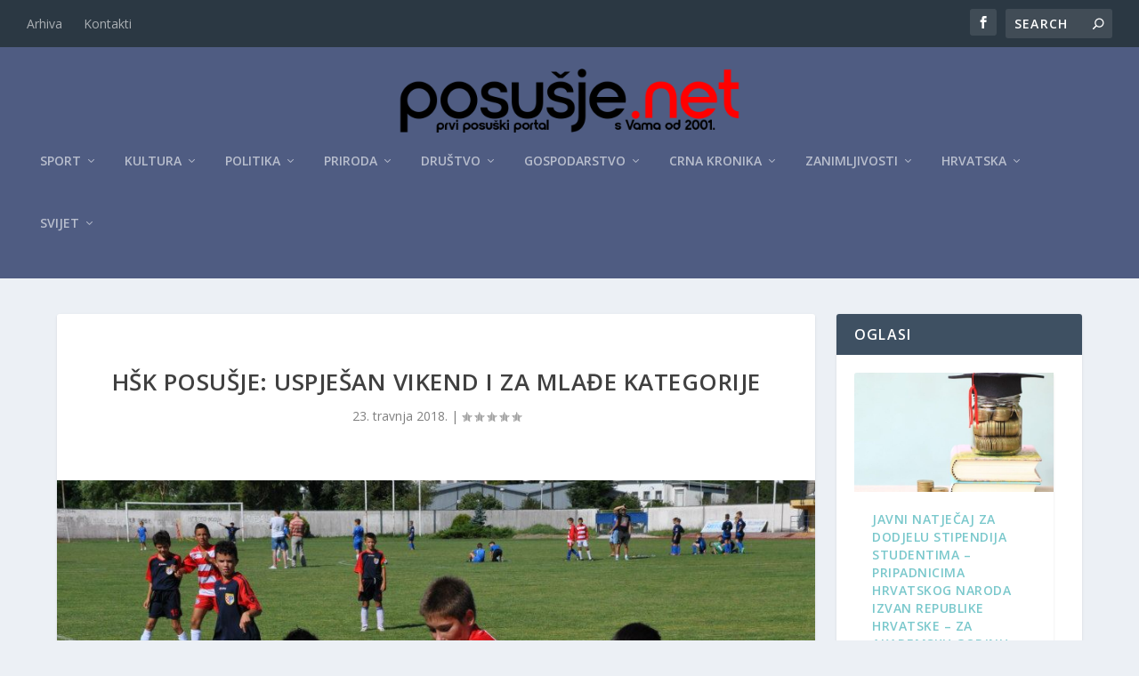

--- FILE ---
content_type: text/html; charset=UTF-8
request_url: https://posusje.net/hsk-posusje-uspjesan-vikend-i-za-mlade-kategorije/
body_size: 28906
content:
<!DOCTYPE html>
<!--[if IE 6]>
<html id="ie6" lang="hr">
<![endif]-->
<!--[if IE 7]>
<html id="ie7" lang="hr">
<![endif]-->
<!--[if IE 8]>
<html id="ie8" lang="hr">
<![endif]-->
<!--[if !(IE 6) | !(IE 7) | !(IE 8)  ]><!-->
<html lang="hr">
<!--<![endif]-->
<head>
<meta charset="UTF-8" />
<meta http-equiv="X-UA-Compatible" content="IE=edge">
<link rel="pingback" href="https://posusje.net/xmlrpc.php" />
<!--[if lt IE 9]>
<script src="https://posusje.net/wp-content/themes/Extra/scripts/ext/html5.js" type="text/javascript"></script>
<![endif]-->
<script type="text/javascript">
document.documentElement.className = 'js';
</script>
<link rel="preconnect" href="https://fonts.gstatic.com" crossorigin /><meta name='robots' content='index, follow, max-image-preview:large, max-snippet:-1, max-video-preview:-1' />
<script type="text/javascript">
let jqueryParams=[],jQuery=function(r){return jqueryParams=[...jqueryParams,r],jQuery},$=function(r){return jqueryParams=[...jqueryParams,r],$};window.jQuery=jQuery,window.$=jQuery;let customHeadScripts=!1;jQuery.fn=jQuery.prototype={},$.fn=jQuery.prototype={},jQuery.noConflict=function(r){if(window.jQuery)return jQuery=window.jQuery,$=window.jQuery,customHeadScripts=!0,jQuery.noConflict},jQuery.ready=function(r){jqueryParams=[...jqueryParams,r]},$.ready=function(r){jqueryParams=[...jqueryParams,r]},jQuery.load=function(r){jqueryParams=[...jqueryParams,r]},$.load=function(r){jqueryParams=[...jqueryParams,r]},jQuery.fn.ready=function(r){jqueryParams=[...jqueryParams,r]},$.fn.ready=function(r){jqueryParams=[...jqueryParams,r]};</script>
<!-- This site is optimized with the Yoast SEO plugin v26.6 - https://yoast.com/wordpress/plugins/seo/ -->
<title>HŠK POSUŠJE: Uspješan vikend i za mlađe kategorije - Posušje net</title>
<link rel="canonical" href="https://posusje.net/hsk-posusje-uspjesan-vikend-i-za-mlade-kategorije/" />
<meta property="og:locale" content="hr_HR" />
<meta property="og:type" content="article" />
<meta property="og:title" content="HŠK POSUŠJE: Uspješan vikend i za mlađe kategorije - Posušje net" />
<meta property="og:description" content="Prošli vikend natjecateljske utakmice odigrale su mlađe kategorije HŠK Posušje Donosimo rezultate: 19. kolo Međužupanijska liga, Mokri dolac Početnici: Posušje &#8211; Kupres 5:0 Pioniri: Posušje &#8211; Kupres 3:0 25. kolo Omladinske Lige BiH &#8211; Jug, Mokri dolac Kadeti: Posušje – Čapljina 4:1 Juniori: Posušje – Čapljina 2:0 Uspješan nastup su imali i limači HŠK Posušje [&hellip;]" />
<meta property="og:url" content="https://posusje.net/hsk-posusje-uspjesan-vikend-i-za-mlade-kategorije/" />
<meta property="og:site_name" content="Posušje net" />
<meta property="article:published_time" content="2018-04-23T11:25:37+00:00" />
<meta property="og:image" content="https://posusje.net/wp-content/uploads/2018/04/limaci-posusje-3.jpg" />
<meta property="og:image:width" content="960" />
<meta property="og:image:height" content="720" />
<meta property="og:image:type" content="image/jpeg" />
<meta name="author" content="Posusje Net" />
<meta name="twitter:card" content="summary_large_image" />
<meta name="twitter:label1" content="Napisao/la" />
<meta name="twitter:data1" content="Posusje Net" />
<script type="application/ld+json" class="yoast-schema-graph">{"@context":"https://schema.org","@graph":[{"@type":"WebPage","@id":"https://posusje.net/hsk-posusje-uspjesan-vikend-i-za-mlade-kategorije/","url":"https://posusje.net/hsk-posusje-uspjesan-vikend-i-za-mlade-kategorije/","name":"HŠK POSUŠJE: Uspješan vikend i za mlađe kategorije - Posušje net","isPartOf":{"@id":"https://posusje.net/#website"},"primaryImageOfPage":{"@id":"https://posusje.net/hsk-posusje-uspjesan-vikend-i-za-mlade-kategorije/#primaryimage"},"image":{"@id":"https://posusje.net/hsk-posusje-uspjesan-vikend-i-za-mlade-kategorije/#primaryimage"},"thumbnailUrl":"https://posusje.net/wp-content/uploads/2018/04/limaci-posusje-3.jpg","datePublished":"2018-04-23T11:25:37+00:00","author":{"@id":"https://posusje.net/#/schema/person/d8cbcef079abf7024babd4eef20d4d3d"},"breadcrumb":{"@id":"https://posusje.net/hsk-posusje-uspjesan-vikend-i-za-mlade-kategorije/#breadcrumb"},"inLanguage":"hr","potentialAction":[{"@type":"ReadAction","target":["https://posusje.net/hsk-posusje-uspjesan-vikend-i-za-mlade-kategorije/"]}]},{"@type":"ImageObject","inLanguage":"hr","@id":"https://posusje.net/hsk-posusje-uspjesan-vikend-i-za-mlade-kategorije/#primaryimage","url":"https://posusje.net/wp-content/uploads/2018/04/limaci-posusje-3.jpg","contentUrl":"https://posusje.net/wp-content/uploads/2018/04/limaci-posusje-3.jpg","width":960,"height":720},{"@type":"BreadcrumbList","@id":"https://posusje.net/hsk-posusje-uspjesan-vikend-i-za-mlade-kategorije/#breadcrumb","itemListElement":[{"@type":"ListItem","position":1,"name":"Početna stranica","item":"https://posusje.net/"},{"@type":"ListItem","position":2,"name":"HŠK POSUŠJE: Uspješan vikend i za mlađe kategorije"}]},{"@type":"WebSite","@id":"https://posusje.net/#website","url":"https://posusje.net/","name":"Posušje.net","description":"Prvi posuški portal, s vama od 2001.","potentialAction":[{"@type":"SearchAction","target":{"@type":"EntryPoint","urlTemplate":"https://posusje.net/?s={search_term_string}"},"query-input":{"@type":"PropertyValueSpecification","valueRequired":true,"valueName":"search_term_string"}}],"inLanguage":"hr"},{"@type":"Person","@id":"https://posusje.net/#/schema/person/d8cbcef079abf7024babd4eef20d4d3d","name":"Posusje Net","image":{"@type":"ImageObject","inLanguage":"hr","@id":"https://posusje.net/#/schema/person/image/","url":"https://secure.gravatar.com/avatar/f772c25f75d943ff79f19c642e67312c99ebe2988bde7c1546af1b04c47d194f?s=96&d=mm&r=g","contentUrl":"https://secure.gravatar.com/avatar/f772c25f75d943ff79f19c642e67312c99ebe2988bde7c1546af1b04c47d194f?s=96&d=mm&r=g","caption":"Posusje Net"},"sameAs":["http://www.posusje.net"]}]}</script>
<!-- / Yoast SEO plugin. -->
<link rel='dns-prefetch' href='//fonts.googleapis.com' />
<link rel='dns-prefetch' href='//www.googletagmanager.com' />
<link rel='dns-prefetch' href='//pagead2.googlesyndication.com' />
<link rel="alternate" type="application/rss+xml" title="Posušje net &raquo; Kanal" href="https://posusje.net/feed/" />
<link rel="alternate" type="application/rss+xml" title="Posušje net &raquo; Kanal komentara" href="https://posusje.net/comments/feed/" />
<link rel="alternate" title="oEmbed (JSON)" type="application/json+oembed" href="https://posusje.net/wp-json/oembed/1.0/embed?url=https%3A%2F%2Fposusje.net%2Fhsk-posusje-uspjesan-vikend-i-za-mlade-kategorije%2F" />
<link rel="alternate" title="oEmbed (XML)" type="text/xml+oembed" href="https://posusje.net/wp-json/oembed/1.0/embed?url=https%3A%2F%2Fposusje.net%2Fhsk-posusje-uspjesan-vikend-i-za-mlade-kategorije%2F&#038;format=xml" />
<meta content="Extra Child Theme v.1.3" name="generator"/><style id='wp-block-library-inline-css' type='text/css'>
:root{--wp-block-synced-color:#7a00df;--wp-block-synced-color--rgb:122,0,223;--wp-bound-block-color:var(--wp-block-synced-color);--wp-editor-canvas-background:#ddd;--wp-admin-theme-color:#007cba;--wp-admin-theme-color--rgb:0,124,186;--wp-admin-theme-color-darker-10:#006ba1;--wp-admin-theme-color-darker-10--rgb:0,107,160.5;--wp-admin-theme-color-darker-20:#005a87;--wp-admin-theme-color-darker-20--rgb:0,90,135;--wp-admin-border-width-focus:2px}@media (min-resolution:192dpi){:root{--wp-admin-border-width-focus:1.5px}}.wp-element-button{cursor:pointer}:root .has-very-light-gray-background-color{background-color:#eee}:root .has-very-dark-gray-background-color{background-color:#313131}:root .has-very-light-gray-color{color:#eee}:root .has-very-dark-gray-color{color:#313131}:root .has-vivid-green-cyan-to-vivid-cyan-blue-gradient-background{background:linear-gradient(135deg,#00d084,#0693e3)}:root .has-purple-crush-gradient-background{background:linear-gradient(135deg,#34e2e4,#4721fb 50%,#ab1dfe)}:root .has-hazy-dawn-gradient-background{background:linear-gradient(135deg,#faaca8,#dad0ec)}:root .has-subdued-olive-gradient-background{background:linear-gradient(135deg,#fafae1,#67a671)}:root .has-atomic-cream-gradient-background{background:linear-gradient(135deg,#fdd79a,#004a59)}:root .has-nightshade-gradient-background{background:linear-gradient(135deg,#330968,#31cdcf)}:root .has-midnight-gradient-background{background:linear-gradient(135deg,#020381,#2874fc)}:root{--wp--preset--font-size--normal:16px;--wp--preset--font-size--huge:42px}.has-regular-font-size{font-size:1em}.has-larger-font-size{font-size:2.625em}.has-normal-font-size{font-size:var(--wp--preset--font-size--normal)}.has-huge-font-size{font-size:var(--wp--preset--font-size--huge)}.has-text-align-center{text-align:center}.has-text-align-left{text-align:left}.has-text-align-right{text-align:right}.has-fit-text{white-space:nowrap!important}#end-resizable-editor-section{display:none}.aligncenter{clear:both}.items-justified-left{justify-content:flex-start}.items-justified-center{justify-content:center}.items-justified-right{justify-content:flex-end}.items-justified-space-between{justify-content:space-between}.screen-reader-text{border:0;clip-path:inset(50%);height:1px;margin:-1px;overflow:hidden;padding:0;position:absolute;width:1px;word-wrap:normal!important}.screen-reader-text:focus{background-color:#ddd;clip-path:none;color:#444;display:block;font-size:1em;height:auto;left:5px;line-height:normal;padding:15px 23px 14px;text-decoration:none;top:5px;width:auto;z-index:100000}html :where(.has-border-color){border-style:solid}html :where([style*=border-top-color]){border-top-style:solid}html :where([style*=border-right-color]){border-right-style:solid}html :where([style*=border-bottom-color]){border-bottom-style:solid}html :where([style*=border-left-color]){border-left-style:solid}html :where([style*=border-width]){border-style:solid}html :where([style*=border-top-width]){border-top-style:solid}html :where([style*=border-right-width]){border-right-style:solid}html :where([style*=border-bottom-width]){border-bottom-style:solid}html :where([style*=border-left-width]){border-left-style:solid}html :where(img[class*=wp-image-]){height:auto;max-width:100%}:where(figure){margin:0 0 1em}html :where(.is-position-sticky){--wp-admin--admin-bar--position-offset:var(--wp-admin--admin-bar--height,0px)}@media screen and (max-width:600px){html :where(.is-position-sticky){--wp-admin--admin-bar--position-offset:0px}}
/*# sourceURL=wp-block-library-inline-css */
</style><style id='global-styles-inline-css' type='text/css'>
:root{--wp--preset--aspect-ratio--square: 1;--wp--preset--aspect-ratio--4-3: 4/3;--wp--preset--aspect-ratio--3-4: 3/4;--wp--preset--aspect-ratio--3-2: 3/2;--wp--preset--aspect-ratio--2-3: 2/3;--wp--preset--aspect-ratio--16-9: 16/9;--wp--preset--aspect-ratio--9-16: 9/16;--wp--preset--color--black: #000000;--wp--preset--color--cyan-bluish-gray: #abb8c3;--wp--preset--color--white: #ffffff;--wp--preset--color--pale-pink: #f78da7;--wp--preset--color--vivid-red: #cf2e2e;--wp--preset--color--luminous-vivid-orange: #ff6900;--wp--preset--color--luminous-vivid-amber: #fcb900;--wp--preset--color--light-green-cyan: #7bdcb5;--wp--preset--color--vivid-green-cyan: #00d084;--wp--preset--color--pale-cyan-blue: #8ed1fc;--wp--preset--color--vivid-cyan-blue: #0693e3;--wp--preset--color--vivid-purple: #9b51e0;--wp--preset--gradient--vivid-cyan-blue-to-vivid-purple: linear-gradient(135deg,rgb(6,147,227) 0%,rgb(155,81,224) 100%);--wp--preset--gradient--light-green-cyan-to-vivid-green-cyan: linear-gradient(135deg,rgb(122,220,180) 0%,rgb(0,208,130) 100%);--wp--preset--gradient--luminous-vivid-amber-to-luminous-vivid-orange: linear-gradient(135deg,rgb(252,185,0) 0%,rgb(255,105,0) 100%);--wp--preset--gradient--luminous-vivid-orange-to-vivid-red: linear-gradient(135deg,rgb(255,105,0) 0%,rgb(207,46,46) 100%);--wp--preset--gradient--very-light-gray-to-cyan-bluish-gray: linear-gradient(135deg,rgb(238,238,238) 0%,rgb(169,184,195) 100%);--wp--preset--gradient--cool-to-warm-spectrum: linear-gradient(135deg,rgb(74,234,220) 0%,rgb(151,120,209) 20%,rgb(207,42,186) 40%,rgb(238,44,130) 60%,rgb(251,105,98) 80%,rgb(254,248,76) 100%);--wp--preset--gradient--blush-light-purple: linear-gradient(135deg,rgb(255,206,236) 0%,rgb(152,150,240) 100%);--wp--preset--gradient--blush-bordeaux: linear-gradient(135deg,rgb(254,205,165) 0%,rgb(254,45,45) 50%,rgb(107,0,62) 100%);--wp--preset--gradient--luminous-dusk: linear-gradient(135deg,rgb(255,203,112) 0%,rgb(199,81,192) 50%,rgb(65,88,208) 100%);--wp--preset--gradient--pale-ocean: linear-gradient(135deg,rgb(255,245,203) 0%,rgb(182,227,212) 50%,rgb(51,167,181) 100%);--wp--preset--gradient--electric-grass: linear-gradient(135deg,rgb(202,248,128) 0%,rgb(113,206,126) 100%);--wp--preset--gradient--midnight: linear-gradient(135deg,rgb(2,3,129) 0%,rgb(40,116,252) 100%);--wp--preset--font-size--small: 13px;--wp--preset--font-size--medium: 20px;--wp--preset--font-size--large: 36px;--wp--preset--font-size--x-large: 42px;--wp--preset--spacing--20: 0.44rem;--wp--preset--spacing--30: 0.67rem;--wp--preset--spacing--40: 1rem;--wp--preset--spacing--50: 1.5rem;--wp--preset--spacing--60: 2.25rem;--wp--preset--spacing--70: 3.38rem;--wp--preset--spacing--80: 5.06rem;--wp--preset--shadow--natural: 6px 6px 9px rgba(0, 0, 0, 0.2);--wp--preset--shadow--deep: 12px 12px 50px rgba(0, 0, 0, 0.4);--wp--preset--shadow--sharp: 6px 6px 0px rgba(0, 0, 0, 0.2);--wp--preset--shadow--outlined: 6px 6px 0px -3px rgb(255, 255, 255), 6px 6px rgb(0, 0, 0);--wp--preset--shadow--crisp: 6px 6px 0px rgb(0, 0, 0);}:root { --wp--style--global--content-size: 856px;--wp--style--global--wide-size: 1280px; }:where(body) { margin: 0; }.wp-site-blocks > .alignleft { float: left; margin-right: 2em; }.wp-site-blocks > .alignright { float: right; margin-left: 2em; }.wp-site-blocks > .aligncenter { justify-content: center; margin-left: auto; margin-right: auto; }:where(.is-layout-flex){gap: 0.5em;}:where(.is-layout-grid){gap: 0.5em;}.is-layout-flow > .alignleft{float: left;margin-inline-start: 0;margin-inline-end: 2em;}.is-layout-flow > .alignright{float: right;margin-inline-start: 2em;margin-inline-end: 0;}.is-layout-flow > .aligncenter{margin-left: auto !important;margin-right: auto !important;}.is-layout-constrained > .alignleft{float: left;margin-inline-start: 0;margin-inline-end: 2em;}.is-layout-constrained > .alignright{float: right;margin-inline-start: 2em;margin-inline-end: 0;}.is-layout-constrained > .aligncenter{margin-left: auto !important;margin-right: auto !important;}.is-layout-constrained > :where(:not(.alignleft):not(.alignright):not(.alignfull)){max-width: var(--wp--style--global--content-size);margin-left: auto !important;margin-right: auto !important;}.is-layout-constrained > .alignwide{max-width: var(--wp--style--global--wide-size);}body .is-layout-flex{display: flex;}.is-layout-flex{flex-wrap: wrap;align-items: center;}.is-layout-flex > :is(*, div){margin: 0;}body .is-layout-grid{display: grid;}.is-layout-grid > :is(*, div){margin: 0;}body{padding-top: 0px;padding-right: 0px;padding-bottom: 0px;padding-left: 0px;}:root :where(.wp-element-button, .wp-block-button__link){background-color: #32373c;border-width: 0;color: #fff;font-family: inherit;font-size: inherit;font-style: inherit;font-weight: inherit;letter-spacing: inherit;line-height: inherit;padding-top: calc(0.667em + 2px);padding-right: calc(1.333em + 2px);padding-bottom: calc(0.667em + 2px);padding-left: calc(1.333em + 2px);text-decoration: none;text-transform: inherit;}.has-black-color{color: var(--wp--preset--color--black) !important;}.has-cyan-bluish-gray-color{color: var(--wp--preset--color--cyan-bluish-gray) !important;}.has-white-color{color: var(--wp--preset--color--white) !important;}.has-pale-pink-color{color: var(--wp--preset--color--pale-pink) !important;}.has-vivid-red-color{color: var(--wp--preset--color--vivid-red) !important;}.has-luminous-vivid-orange-color{color: var(--wp--preset--color--luminous-vivid-orange) !important;}.has-luminous-vivid-amber-color{color: var(--wp--preset--color--luminous-vivid-amber) !important;}.has-light-green-cyan-color{color: var(--wp--preset--color--light-green-cyan) !important;}.has-vivid-green-cyan-color{color: var(--wp--preset--color--vivid-green-cyan) !important;}.has-pale-cyan-blue-color{color: var(--wp--preset--color--pale-cyan-blue) !important;}.has-vivid-cyan-blue-color{color: var(--wp--preset--color--vivid-cyan-blue) !important;}.has-vivid-purple-color{color: var(--wp--preset--color--vivid-purple) !important;}.has-black-background-color{background-color: var(--wp--preset--color--black) !important;}.has-cyan-bluish-gray-background-color{background-color: var(--wp--preset--color--cyan-bluish-gray) !important;}.has-white-background-color{background-color: var(--wp--preset--color--white) !important;}.has-pale-pink-background-color{background-color: var(--wp--preset--color--pale-pink) !important;}.has-vivid-red-background-color{background-color: var(--wp--preset--color--vivid-red) !important;}.has-luminous-vivid-orange-background-color{background-color: var(--wp--preset--color--luminous-vivid-orange) !important;}.has-luminous-vivid-amber-background-color{background-color: var(--wp--preset--color--luminous-vivid-amber) !important;}.has-light-green-cyan-background-color{background-color: var(--wp--preset--color--light-green-cyan) !important;}.has-vivid-green-cyan-background-color{background-color: var(--wp--preset--color--vivid-green-cyan) !important;}.has-pale-cyan-blue-background-color{background-color: var(--wp--preset--color--pale-cyan-blue) !important;}.has-vivid-cyan-blue-background-color{background-color: var(--wp--preset--color--vivid-cyan-blue) !important;}.has-vivid-purple-background-color{background-color: var(--wp--preset--color--vivid-purple) !important;}.has-black-border-color{border-color: var(--wp--preset--color--black) !important;}.has-cyan-bluish-gray-border-color{border-color: var(--wp--preset--color--cyan-bluish-gray) !important;}.has-white-border-color{border-color: var(--wp--preset--color--white) !important;}.has-pale-pink-border-color{border-color: var(--wp--preset--color--pale-pink) !important;}.has-vivid-red-border-color{border-color: var(--wp--preset--color--vivid-red) !important;}.has-luminous-vivid-orange-border-color{border-color: var(--wp--preset--color--luminous-vivid-orange) !important;}.has-luminous-vivid-amber-border-color{border-color: var(--wp--preset--color--luminous-vivid-amber) !important;}.has-light-green-cyan-border-color{border-color: var(--wp--preset--color--light-green-cyan) !important;}.has-vivid-green-cyan-border-color{border-color: var(--wp--preset--color--vivid-green-cyan) !important;}.has-pale-cyan-blue-border-color{border-color: var(--wp--preset--color--pale-cyan-blue) !important;}.has-vivid-cyan-blue-border-color{border-color: var(--wp--preset--color--vivid-cyan-blue) !important;}.has-vivid-purple-border-color{border-color: var(--wp--preset--color--vivid-purple) !important;}.has-vivid-cyan-blue-to-vivid-purple-gradient-background{background: var(--wp--preset--gradient--vivid-cyan-blue-to-vivid-purple) !important;}.has-light-green-cyan-to-vivid-green-cyan-gradient-background{background: var(--wp--preset--gradient--light-green-cyan-to-vivid-green-cyan) !important;}.has-luminous-vivid-amber-to-luminous-vivid-orange-gradient-background{background: var(--wp--preset--gradient--luminous-vivid-amber-to-luminous-vivid-orange) !important;}.has-luminous-vivid-orange-to-vivid-red-gradient-background{background: var(--wp--preset--gradient--luminous-vivid-orange-to-vivid-red) !important;}.has-very-light-gray-to-cyan-bluish-gray-gradient-background{background: var(--wp--preset--gradient--very-light-gray-to-cyan-bluish-gray) !important;}.has-cool-to-warm-spectrum-gradient-background{background: var(--wp--preset--gradient--cool-to-warm-spectrum) !important;}.has-blush-light-purple-gradient-background{background: var(--wp--preset--gradient--blush-light-purple) !important;}.has-blush-bordeaux-gradient-background{background: var(--wp--preset--gradient--blush-bordeaux) !important;}.has-luminous-dusk-gradient-background{background: var(--wp--preset--gradient--luminous-dusk) !important;}.has-pale-ocean-gradient-background{background: var(--wp--preset--gradient--pale-ocean) !important;}.has-electric-grass-gradient-background{background: var(--wp--preset--gradient--electric-grass) !important;}.has-midnight-gradient-background{background: var(--wp--preset--gradient--midnight) !important;}.has-small-font-size{font-size: var(--wp--preset--font-size--small) !important;}.has-medium-font-size{font-size: var(--wp--preset--font-size--medium) !important;}.has-large-font-size{font-size: var(--wp--preset--font-size--large) !important;}.has-x-large-font-size{font-size: var(--wp--preset--font-size--x-large) !important;}
/*# sourceURL=global-styles-inline-css */
</style>
<link rel='stylesheet' id='extra-fonts-css' href='https://fonts.googleapis.com/css?family=Open+Sans:300italic,400italic,600italic,700italic,800italic,400,300,600,700,800&#038;subset=latin,latin-ext' type='text/css' media='all' />
<!-- <link rel='stylesheet' id='extra-style-parent-css' href='https://posusje.net/wp-content/themes/Extra/style.min.css?ver=4.27.5' type='text/css' media='all' /> -->
<link rel="stylesheet" type="text/css" href="//posusje.net/wp-content/cache/wpfc-minified/g520jhwt/bxy86.css" media="all"/>
<style id='extra-dynamic-critical-inline-css' type='text/css'>
@font-face{font-family:ETmodules;font-display:block;src:url(//posusje.net/wp-content/themes/Extra/core/admin/fonts/modules/all/modules.eot);src:url(//posusje.net/wp-content/themes/Extra/core/admin/fonts/modules/all/modules.eot?#iefix) format("embedded-opentype"),url(//posusje.net/wp-content/themes/Extra/core/admin/fonts/modules/all/modules.woff) format("woff"),url(//posusje.net/wp-content/themes/Extra/core/admin/fonts/modules/all/modules.ttf) format("truetype"),url(//posusje.net/wp-content/themes/Extra/core/admin/fonts/modules/all/modules.svg#ETmodules) format("svg");font-weight:400;font-style:normal}
.et_audio_content,.et_link_content,.et_quote_content{background-color:#2ea3f2}.et_pb_post .et-pb-controllers a{margin-bottom:10px}.format-gallery .et-pb-controllers{bottom:0}.et_pb_blog_grid .et_audio_content{margin-bottom:19px}.et_pb_row .et_pb_blog_grid .et_pb_post .et_pb_slide{min-height:180px}.et_audio_content .wp-block-audio{margin:0;padding:0}.et_audio_content h2{line-height:44px}.et_pb_column_1_2 .et_audio_content h2,.et_pb_column_1_3 .et_audio_content h2,.et_pb_column_1_4 .et_audio_content h2,.et_pb_column_1_5 .et_audio_content h2,.et_pb_column_1_6 .et_audio_content h2,.et_pb_column_2_5 .et_audio_content h2,.et_pb_column_3_5 .et_audio_content h2,.et_pb_column_3_8 .et_audio_content h2{margin-bottom:9px;margin-top:0}.et_pb_column_1_2 .et_audio_content,.et_pb_column_3_5 .et_audio_content{padding:35px 40px}.et_pb_column_1_2 .et_audio_content h2,.et_pb_column_3_5 .et_audio_content h2{line-height:32px}.et_pb_column_1_3 .et_audio_content,.et_pb_column_1_4 .et_audio_content,.et_pb_column_1_5 .et_audio_content,.et_pb_column_1_6 .et_audio_content,.et_pb_column_2_5 .et_audio_content,.et_pb_column_3_8 .et_audio_content{padding:35px 20px}.et_pb_column_1_3 .et_audio_content h2,.et_pb_column_1_4 .et_audio_content h2,.et_pb_column_1_5 .et_audio_content h2,.et_pb_column_1_6 .et_audio_content h2,.et_pb_column_2_5 .et_audio_content h2,.et_pb_column_3_8 .et_audio_content h2{font-size:18px;line-height:26px}article.et_pb_has_overlay .et_pb_blog_image_container{position:relative}.et_pb_post>.et_main_video_container{position:relative;margin-bottom:30px}.et_pb_post .et_pb_video_overlay .et_pb_video_play{color:#fff}.et_pb_post .et_pb_video_overlay_hover:hover{background:rgba(0,0,0,.6)}.et_audio_content,.et_link_content,.et_quote_content{text-align:center;word-wrap:break-word;position:relative;padding:50px 60px}.et_audio_content h2,.et_link_content a.et_link_main_url,.et_link_content h2,.et_quote_content blockquote cite,.et_quote_content blockquote p{color:#fff!important}.et_quote_main_link{position:absolute;text-indent:-9999px;width:100%;height:100%;display:block;top:0;left:0}.et_quote_content blockquote{padding:0;margin:0;border:none}.et_audio_content h2,.et_link_content h2,.et_quote_content blockquote p{margin-top:0}.et_audio_content h2{margin-bottom:20px}.et_audio_content h2,.et_link_content h2,.et_quote_content blockquote p{line-height:44px}.et_link_content a.et_link_main_url,.et_quote_content blockquote cite{font-size:18px;font-weight:200}.et_quote_content blockquote cite{font-style:normal}.et_pb_column_2_3 .et_quote_content{padding:50px 42px 45px}.et_pb_column_2_3 .et_audio_content,.et_pb_column_2_3 .et_link_content{padding:40px 40px 45px}.et_pb_column_1_2 .et_audio_content,.et_pb_column_1_2 .et_link_content,.et_pb_column_1_2 .et_quote_content,.et_pb_column_3_5 .et_audio_content,.et_pb_column_3_5 .et_link_content,.et_pb_column_3_5 .et_quote_content{padding:35px 40px}.et_pb_column_1_2 .et_quote_content blockquote p,.et_pb_column_3_5 .et_quote_content blockquote p{font-size:26px;line-height:32px}.et_pb_column_1_2 .et_audio_content h2,.et_pb_column_1_2 .et_link_content h2,.et_pb_column_3_5 .et_audio_content h2,.et_pb_column_3_5 .et_link_content h2{line-height:32px}.et_pb_column_1_2 .et_link_content a.et_link_main_url,.et_pb_column_1_2 .et_quote_content blockquote cite,.et_pb_column_3_5 .et_link_content a.et_link_main_url,.et_pb_column_3_5 .et_quote_content blockquote cite{font-size:14px}.et_pb_column_1_3 .et_quote_content,.et_pb_column_1_4 .et_quote_content,.et_pb_column_1_5 .et_quote_content,.et_pb_column_1_6 .et_quote_content,.et_pb_column_2_5 .et_quote_content,.et_pb_column_3_8 .et_quote_content{padding:35px 30px 32px}.et_pb_column_1_3 .et_audio_content,.et_pb_column_1_3 .et_link_content,.et_pb_column_1_4 .et_audio_content,.et_pb_column_1_4 .et_link_content,.et_pb_column_1_5 .et_audio_content,.et_pb_column_1_5 .et_link_content,.et_pb_column_1_6 .et_audio_content,.et_pb_column_1_6 .et_link_content,.et_pb_column_2_5 .et_audio_content,.et_pb_column_2_5 .et_link_content,.et_pb_column_3_8 .et_audio_content,.et_pb_column_3_8 .et_link_content{padding:35px 20px}.et_pb_column_1_3 .et_audio_content h2,.et_pb_column_1_3 .et_link_content h2,.et_pb_column_1_3 .et_quote_content blockquote p,.et_pb_column_1_4 .et_audio_content h2,.et_pb_column_1_4 .et_link_content h2,.et_pb_column_1_4 .et_quote_content blockquote p,.et_pb_column_1_5 .et_audio_content h2,.et_pb_column_1_5 .et_link_content h2,.et_pb_column_1_5 .et_quote_content blockquote p,.et_pb_column_1_6 .et_audio_content h2,.et_pb_column_1_6 .et_link_content h2,.et_pb_column_1_6 .et_quote_content blockquote p,.et_pb_column_2_5 .et_audio_content h2,.et_pb_column_2_5 .et_link_content h2,.et_pb_column_2_5 .et_quote_content blockquote p,.et_pb_column_3_8 .et_audio_content h2,.et_pb_column_3_8 .et_link_content h2,.et_pb_column_3_8 .et_quote_content blockquote p{font-size:18px;line-height:26px}.et_pb_column_1_3 .et_link_content a.et_link_main_url,.et_pb_column_1_3 .et_quote_content blockquote cite,.et_pb_column_1_4 .et_link_content a.et_link_main_url,.et_pb_column_1_4 .et_quote_content blockquote cite,.et_pb_column_1_5 .et_link_content a.et_link_main_url,.et_pb_column_1_5 .et_quote_content blockquote cite,.et_pb_column_1_6 .et_link_content a.et_link_main_url,.et_pb_column_1_6 .et_quote_content blockquote cite,.et_pb_column_2_5 .et_link_content a.et_link_main_url,.et_pb_column_2_5 .et_quote_content blockquote cite,.et_pb_column_3_8 .et_link_content a.et_link_main_url,.et_pb_column_3_8 .et_quote_content blockquote cite{font-size:14px}.et_pb_post .et_pb_gallery_post_type .et_pb_slide{min-height:500px;background-size:cover!important;background-position:top}.format-gallery .et_pb_slider.gallery-not-found .et_pb_slide{box-shadow:inset 0 0 10px rgba(0,0,0,.1)}.format-gallery .et_pb_slider:hover .et-pb-arrow-prev{left:0}.format-gallery .et_pb_slider:hover .et-pb-arrow-next{right:0}.et_pb_post>.et_pb_slider{margin-bottom:30px}.et_pb_column_3_4 .et_pb_post .et_pb_slide{min-height:442px}.et_pb_column_2_3 .et_pb_post .et_pb_slide{min-height:390px}.et_pb_column_1_2 .et_pb_post .et_pb_slide,.et_pb_column_3_5 .et_pb_post .et_pb_slide{min-height:284px}.et_pb_column_1_3 .et_pb_post .et_pb_slide,.et_pb_column_2_5 .et_pb_post .et_pb_slide,.et_pb_column_3_8 .et_pb_post .et_pb_slide{min-height:180px}.et_pb_column_1_4 .et_pb_post .et_pb_slide,.et_pb_column_1_5 .et_pb_post .et_pb_slide,.et_pb_column_1_6 .et_pb_post .et_pb_slide{min-height:125px}.et_pb_portfolio.et_pb_section_parallax .pagination,.et_pb_portfolio.et_pb_section_video .pagination,.et_pb_portfolio_grid.et_pb_section_parallax .pagination,.et_pb_portfolio_grid.et_pb_section_video .pagination{position:relative}.et_pb_bg_layout_light .et_pb_post .post-meta,.et_pb_bg_layout_light .et_pb_post .post-meta a,.et_pb_bg_layout_light .et_pb_post p{color:#666}.et_pb_bg_layout_dark .et_pb_post .post-meta,.et_pb_bg_layout_dark .et_pb_post .post-meta a,.et_pb_bg_layout_dark .et_pb_post p{color:inherit}.et_pb_text_color_dark .et_audio_content h2,.et_pb_text_color_dark .et_link_content a.et_link_main_url,.et_pb_text_color_dark .et_link_content h2,.et_pb_text_color_dark .et_quote_content blockquote cite,.et_pb_text_color_dark .et_quote_content blockquote p{color:#666!important}.et_pb_text_color_dark.et_audio_content h2,.et_pb_text_color_dark.et_link_content a.et_link_main_url,.et_pb_text_color_dark.et_link_content h2,.et_pb_text_color_dark.et_quote_content blockquote cite,.et_pb_text_color_dark.et_quote_content blockquote p{color:#bbb!important}.et_pb_text_color_dark.et_audio_content,.et_pb_text_color_dark.et_link_content,.et_pb_text_color_dark.et_quote_content{background-color:#e8e8e8}@media (min-width:981px) and (max-width:1100px){.et_quote_content{padding:50px 70px 45px}.et_pb_column_2_3 .et_quote_content{padding:50px 50px 45px}.et_pb_column_1_2 .et_quote_content,.et_pb_column_3_5 .et_quote_content{padding:35px 47px 30px}.et_pb_column_1_3 .et_quote_content,.et_pb_column_1_4 .et_quote_content,.et_pb_column_1_5 .et_quote_content,.et_pb_column_1_6 .et_quote_content,.et_pb_column_2_5 .et_quote_content,.et_pb_column_3_8 .et_quote_content{padding:35px 25px 32px}.et_pb_column_4_4 .et_pb_post .et_pb_slide{min-height:534px}.et_pb_column_3_4 .et_pb_post .et_pb_slide{min-height:392px}.et_pb_column_2_3 .et_pb_post .et_pb_slide{min-height:345px}.et_pb_column_1_2 .et_pb_post .et_pb_slide,.et_pb_column_3_5 .et_pb_post .et_pb_slide{min-height:250px}.et_pb_column_1_3 .et_pb_post .et_pb_slide,.et_pb_column_2_5 .et_pb_post .et_pb_slide,.et_pb_column_3_8 .et_pb_post .et_pb_slide{min-height:155px}.et_pb_column_1_4 .et_pb_post .et_pb_slide,.et_pb_column_1_5 .et_pb_post .et_pb_slide,.et_pb_column_1_6 .et_pb_post .et_pb_slide{min-height:108px}}@media (max-width:980px){.et_pb_bg_layout_dark_tablet .et_audio_content h2{color:#fff!important}.et_pb_text_color_dark_tablet.et_audio_content h2{color:#bbb!important}.et_pb_text_color_dark_tablet.et_audio_content{background-color:#e8e8e8}.et_pb_bg_layout_dark_tablet .et_audio_content h2,.et_pb_bg_layout_dark_tablet .et_link_content a.et_link_main_url,.et_pb_bg_layout_dark_tablet .et_link_content h2,.et_pb_bg_layout_dark_tablet .et_quote_content blockquote cite,.et_pb_bg_layout_dark_tablet .et_quote_content blockquote p{color:#fff!important}.et_pb_text_color_dark_tablet .et_audio_content h2,.et_pb_text_color_dark_tablet .et_link_content a.et_link_main_url,.et_pb_text_color_dark_tablet .et_link_content h2,.et_pb_text_color_dark_tablet .et_quote_content blockquote cite,.et_pb_text_color_dark_tablet .et_quote_content blockquote p{color:#666!important}.et_pb_text_color_dark_tablet.et_audio_content h2,.et_pb_text_color_dark_tablet.et_link_content a.et_link_main_url,.et_pb_text_color_dark_tablet.et_link_content h2,.et_pb_text_color_dark_tablet.et_quote_content blockquote cite,.et_pb_text_color_dark_tablet.et_quote_content blockquote p{color:#bbb!important}.et_pb_text_color_dark_tablet.et_audio_content,.et_pb_text_color_dark_tablet.et_link_content,.et_pb_text_color_dark_tablet.et_quote_content{background-color:#e8e8e8}}@media (min-width:768px) and (max-width:980px){.et_audio_content h2{font-size:26px!important;line-height:44px!important;margin-bottom:24px!important}.et_pb_post>.et_pb_gallery_post_type>.et_pb_slides>.et_pb_slide{min-height:384px!important}.et_quote_content{padding:50px 43px 45px!important}.et_quote_content blockquote p{font-size:26px!important;line-height:44px!important}.et_quote_content blockquote cite{font-size:18px!important}.et_link_content{padding:40px 40px 45px}.et_link_content h2{font-size:26px!important;line-height:44px!important}.et_link_content a.et_link_main_url{font-size:18px!important}}@media (max-width:767px){.et_audio_content h2,.et_link_content h2,.et_quote_content,.et_quote_content blockquote p{font-size:20px!important;line-height:26px!important}.et_audio_content,.et_link_content{padding:35px 20px!important}.et_audio_content h2{margin-bottom:9px!important}.et_pb_bg_layout_dark_phone .et_audio_content h2{color:#fff!important}.et_pb_text_color_dark_phone.et_audio_content{background-color:#e8e8e8}.et_link_content a.et_link_main_url,.et_quote_content blockquote cite{font-size:14px!important}.format-gallery .et-pb-controllers{height:auto}.et_pb_post>.et_pb_gallery_post_type>.et_pb_slides>.et_pb_slide{min-height:222px!important}.et_pb_bg_layout_dark_phone .et_audio_content h2,.et_pb_bg_layout_dark_phone .et_link_content a.et_link_main_url,.et_pb_bg_layout_dark_phone .et_link_content h2,.et_pb_bg_layout_dark_phone .et_quote_content blockquote cite,.et_pb_bg_layout_dark_phone .et_quote_content blockquote p{color:#fff!important}.et_pb_text_color_dark_phone .et_audio_content h2,.et_pb_text_color_dark_phone .et_link_content a.et_link_main_url,.et_pb_text_color_dark_phone .et_link_content h2,.et_pb_text_color_dark_phone .et_quote_content blockquote cite,.et_pb_text_color_dark_phone .et_quote_content blockquote p{color:#666!important}.et_pb_text_color_dark_phone.et_audio_content h2,.et_pb_text_color_dark_phone.et_link_content a.et_link_main_url,.et_pb_text_color_dark_phone.et_link_content h2,.et_pb_text_color_dark_phone.et_quote_content blockquote cite,.et_pb_text_color_dark_phone.et_quote_content blockquote p{color:#bbb!important}.et_pb_text_color_dark_phone.et_audio_content,.et_pb_text_color_dark_phone.et_link_content,.et_pb_text_color_dark_phone.et_quote_content{background-color:#e8e8e8}}@media (max-width:479px){.et_pb_column_1_2 .et_pb_carousel_item .et_pb_video_play,.et_pb_column_1_3 .et_pb_carousel_item .et_pb_video_play,.et_pb_column_2_3 .et_pb_carousel_item .et_pb_video_play,.et_pb_column_2_5 .et_pb_carousel_item .et_pb_video_play,.et_pb_column_3_5 .et_pb_carousel_item .et_pb_video_play,.et_pb_column_3_8 .et_pb_carousel_item .et_pb_video_play{font-size:1.5rem;line-height:1.5rem;margin-left:-.75rem;margin-top:-.75rem}.et_audio_content,.et_quote_content{padding:35px 20px!important}.et_pb_post>.et_pb_gallery_post_type>.et_pb_slides>.et_pb_slide{min-height:156px!important}}.et_full_width_page .et_gallery_item{float:left;width:20.875%;margin:0 5.5% 5.5% 0}.et_full_width_page .et_gallery_item:nth-child(3n){margin-right:5.5%}.et_full_width_page .et_gallery_item:nth-child(3n+1){clear:none}.et_full_width_page .et_gallery_item:nth-child(4n){margin-right:0}.et_full_width_page .et_gallery_item:nth-child(4n+1){clear:both}
.et_pb_slider{position:relative;overflow:hidden}.et_pb_slide{padding:0 6%;background-size:cover;background-position:50%;background-repeat:no-repeat}.et_pb_slider .et_pb_slide{display:none;float:left;margin-right:-100%;position:relative;width:100%;text-align:center;list-style:none!important;background-position:50%;background-size:100%;background-size:cover}.et_pb_slider .et_pb_slide:first-child{display:list-item}.et-pb-controllers{position:absolute;bottom:20px;left:0;width:100%;text-align:center;z-index:10}.et-pb-controllers a{display:inline-block;background-color:hsla(0,0%,100%,.5);text-indent:-9999px;border-radius:7px;width:7px;height:7px;margin-right:10px;padding:0;opacity:.5}.et-pb-controllers .et-pb-active-control{opacity:1}.et-pb-controllers a:last-child{margin-right:0}.et-pb-controllers .et-pb-active-control{background-color:#fff}.et_pb_slides .et_pb_temp_slide{display:block}.et_pb_slides:after{content:"";display:block;clear:both;visibility:hidden;line-height:0;height:0;width:0}@media (max-width:980px){.et_pb_bg_layout_light_tablet .et-pb-controllers .et-pb-active-control{background-color:#333}.et_pb_bg_layout_light_tablet .et-pb-controllers a{background-color:rgba(0,0,0,.3)}.et_pb_bg_layout_light_tablet .et_pb_slide_content{color:#333}.et_pb_bg_layout_dark_tablet .et_pb_slide_description{text-shadow:0 1px 3px rgba(0,0,0,.3)}.et_pb_bg_layout_dark_tablet .et_pb_slide_content{color:#fff}.et_pb_bg_layout_dark_tablet .et-pb-controllers .et-pb-active-control{background-color:#fff}.et_pb_bg_layout_dark_tablet .et-pb-controllers a{background-color:hsla(0,0%,100%,.5)}}@media (max-width:767px){.et-pb-controllers{position:absolute;bottom:5%;left:0;width:100%;text-align:center;z-index:10;height:14px}.et_transparent_nav .et_pb_section:first-child .et-pb-controllers{bottom:18px}.et_pb_bg_layout_light_phone.et_pb_slider_with_overlay .et_pb_slide_overlay_container,.et_pb_bg_layout_light_phone.et_pb_slider_with_text_overlay .et_pb_text_overlay_wrapper{background-color:hsla(0,0%,100%,.9)}.et_pb_bg_layout_light_phone .et-pb-controllers .et-pb-active-control{background-color:#333}.et_pb_bg_layout_dark_phone.et_pb_slider_with_overlay .et_pb_slide_overlay_container,.et_pb_bg_layout_dark_phone.et_pb_slider_with_text_overlay .et_pb_text_overlay_wrapper,.et_pb_bg_layout_light_phone .et-pb-controllers a{background-color:rgba(0,0,0,.3)}.et_pb_bg_layout_dark_phone .et-pb-controllers .et-pb-active-control{background-color:#fff}.et_pb_bg_layout_dark_phone .et-pb-controllers a{background-color:hsla(0,0%,100%,.5)}}.et_mobile_device .et_pb_slider_parallax .et_pb_slide,.et_mobile_device .et_pb_slides .et_parallax_bg.et_pb_parallax_css{background-attachment:scroll}
.et-pb-arrow-next,.et-pb-arrow-prev{position:absolute;top:50%;z-index:100;font-size:48px;color:#fff;margin-top:-24px;transition:all .2s ease-in-out;opacity:0}.et_pb_bg_layout_light .et-pb-arrow-next,.et_pb_bg_layout_light .et-pb-arrow-prev{color:#333}.et_pb_slider:hover .et-pb-arrow-prev{left:22px;opacity:1}.et_pb_slider:hover .et-pb-arrow-next{right:22px;opacity:1}.et_pb_bg_layout_light .et-pb-controllers .et-pb-active-control{background-color:#333}.et_pb_bg_layout_light .et-pb-controllers a{background-color:rgba(0,0,0,.3)}.et-pb-arrow-next:hover,.et-pb-arrow-prev:hover{text-decoration:none}.et-pb-arrow-next span,.et-pb-arrow-prev span{display:none}.et-pb-arrow-prev{left:-22px}.et-pb-arrow-next{right:-22px}.et-pb-arrow-prev:before{content:"4"}.et-pb-arrow-next:before{content:"5"}.format-gallery .et-pb-arrow-next,.format-gallery .et-pb-arrow-prev{color:#fff}.et_pb_column_1_3 .et_pb_slider:hover .et-pb-arrow-prev,.et_pb_column_1_4 .et_pb_slider:hover .et-pb-arrow-prev,.et_pb_column_1_5 .et_pb_slider:hover .et-pb-arrow-prev,.et_pb_column_1_6 .et_pb_slider:hover .et-pb-arrow-prev,.et_pb_column_2_5 .et_pb_slider:hover .et-pb-arrow-prev{left:0}.et_pb_column_1_3 .et_pb_slider:hover .et-pb-arrow-next,.et_pb_column_1_4 .et_pb_slider:hover .et-pb-arrow-prev,.et_pb_column_1_5 .et_pb_slider:hover .et-pb-arrow-prev,.et_pb_column_1_6 .et_pb_slider:hover .et-pb-arrow-prev,.et_pb_column_2_5 .et_pb_slider:hover .et-pb-arrow-next{right:0}.et_pb_column_1_4 .et_pb_slider .et_pb_slide,.et_pb_column_1_5 .et_pb_slider .et_pb_slide,.et_pb_column_1_6 .et_pb_slider .et_pb_slide{min-height:170px}.et_pb_column_1_4 .et_pb_slider:hover .et-pb-arrow-next,.et_pb_column_1_5 .et_pb_slider:hover .et-pb-arrow-next,.et_pb_column_1_6 .et_pb_slider:hover .et-pb-arrow-next{right:0}@media (max-width:980px){.et_pb_bg_layout_light_tablet .et-pb-arrow-next,.et_pb_bg_layout_light_tablet .et-pb-arrow-prev{color:#333}.et_pb_bg_layout_dark_tablet .et-pb-arrow-next,.et_pb_bg_layout_dark_tablet .et-pb-arrow-prev{color:#fff}}@media (max-width:767px){.et_pb_slider:hover .et-pb-arrow-prev{left:0;opacity:1}.et_pb_slider:hover .et-pb-arrow-next{right:0;opacity:1}.et_pb_bg_layout_light_phone .et-pb-arrow-next,.et_pb_bg_layout_light_phone .et-pb-arrow-prev{color:#333}.et_pb_bg_layout_dark_phone .et-pb-arrow-next,.et_pb_bg_layout_dark_phone .et-pb-arrow-prev{color:#fff}}.et_mobile_device .et-pb-arrow-prev{left:22px;opacity:1}.et_mobile_device .et-pb-arrow-next{right:22px;opacity:1}@media (max-width:767px){.et_mobile_device .et-pb-arrow-prev{left:0;opacity:1}.et_mobile_device .et-pb-arrow-next{right:0;opacity:1}}
.et_overlay{z-index:-1;position:absolute;top:0;left:0;display:block;width:100%;height:100%;background:hsla(0,0%,100%,.9);opacity:0;pointer-events:none;transition:all .3s;border:1px solid #e5e5e5;box-sizing:border-box;-webkit-backface-visibility:hidden;backface-visibility:hidden;-webkit-font-smoothing:antialiased}.et_overlay:before{color:#2ea3f2;content:"\E050";position:absolute;top:50%;left:50%;transform:translate(-50%,-50%);font-size:32px;transition:all .4s}.et_portfolio_image,.et_shop_image{position:relative;display:block}.et_pb_has_overlay:not(.et_pb_image):hover .et_overlay,.et_portfolio_image:hover .et_overlay,.et_shop_image:hover .et_overlay{z-index:3;opacity:1}#ie7 .et_overlay,#ie8 .et_overlay{display:none}.et_pb_module.et_pb_has_overlay{position:relative}.et_pb_module.et_pb_has_overlay .et_overlay,article.et_pb_has_overlay{border:none}
.et_pb_blog_grid .et_audio_container .mejs-container .mejs-controls .mejs-time span{font-size:14px}.et_audio_container .mejs-container{width:auto!important;min-width:unset!important;height:auto!important}.et_audio_container .mejs-container,.et_audio_container .mejs-container .mejs-controls,.et_audio_container .mejs-embed,.et_audio_container .mejs-embed body{background:none;height:auto}.et_audio_container .mejs-controls .mejs-time-rail .mejs-time-loaded,.et_audio_container .mejs-time.mejs-currenttime-container{display:none!important}.et_audio_container .mejs-time{display:block!important;padding:0;margin-left:10px;margin-right:90px;line-height:inherit}.et_audio_container .mejs-android .mejs-time,.et_audio_container .mejs-ios .mejs-time,.et_audio_container .mejs-ipad .mejs-time,.et_audio_container .mejs-iphone .mejs-time{margin-right:0}.et_audio_container .mejs-controls .mejs-horizontal-volume-slider .mejs-horizontal-volume-total,.et_audio_container .mejs-controls .mejs-time-rail .mejs-time-total{background:hsla(0,0%,100%,.5);border-radius:5px;height:4px;margin:8px 0 0;top:0;right:0;left:auto}.et_audio_container .mejs-controls>div{height:20px!important}.et_audio_container .mejs-controls div.mejs-time-rail{padding-top:0;position:relative;display:block!important;margin-left:42px;margin-right:0}.et_audio_container span.mejs-time-total.mejs-time-slider{display:block!important;position:relative!important;max-width:100%;min-width:unset!important}.et_audio_container .mejs-button.mejs-volume-button{width:auto;height:auto;margin-left:auto;position:absolute;right:59px;bottom:-2px}.et_audio_container .mejs-controls .mejs-horizontal-volume-slider .mejs-horizontal-volume-current,.et_audio_container .mejs-controls .mejs-time-rail .mejs-time-current{background:#fff;height:4px;border-radius:5px}.et_audio_container .mejs-controls .mejs-horizontal-volume-slider .mejs-horizontal-volume-handle,.et_audio_container .mejs-controls .mejs-time-rail .mejs-time-handle{display:block;border:none;width:10px}.et_audio_container .mejs-time-rail .mejs-time-handle-content{border-radius:100%;transform:scale(1)}.et_pb_text_color_dark .et_audio_container .mejs-time-rail .mejs-time-handle-content{border-color:#666}.et_audio_container .mejs-time-rail .mejs-time-hovered{height:4px}.et_audio_container .mejs-controls .mejs-horizontal-volume-slider .mejs-horizontal-volume-handle{background:#fff;border-radius:5px;height:10px;position:absolute;top:-3px}.et_audio_container .mejs-container .mejs-controls .mejs-time span{font-size:18px}.et_audio_container .mejs-controls a.mejs-horizontal-volume-slider{display:block!important;height:19px;margin-left:5px;position:absolute;right:0;bottom:0}.et_audio_container .mejs-controls div.mejs-horizontal-volume-slider{height:4px}.et_audio_container .mejs-playpause-button button,.et_audio_container .mejs-volume-button button{background:none!important;margin:0!important;width:auto!important;height:auto!important;position:relative!important;z-index:99}.et_audio_container .mejs-playpause-button button:before{content:"E"!important;font-size:32px;left:0;top:-8px}.et_audio_container .mejs-playpause-button button:before,.et_audio_container .mejs-volume-button button:before{color:#fff}.et_audio_container .mejs-playpause-button{margin-top:-7px!important;width:auto!important;height:auto!important;position:absolute}.et_audio_container .mejs-controls .mejs-button button:focus{outline:none}.et_audio_container .mejs-playpause-button.mejs-pause button:before{content:"`"!important}.et_audio_container .mejs-volume-button button:before{content:"\E068";font-size:18px}.et_pb_text_color_dark .et_audio_container .mejs-controls .mejs-horizontal-volume-slider .mejs-horizontal-volume-total,.et_pb_text_color_dark .et_audio_container .mejs-controls .mejs-time-rail .mejs-time-total{background:hsla(0,0%,60%,.5)}.et_pb_text_color_dark .et_audio_container .mejs-controls .mejs-horizontal-volume-slider .mejs-horizontal-volume-current,.et_pb_text_color_dark .et_audio_container .mejs-controls .mejs-time-rail .mejs-time-current{background:#999}.et_pb_text_color_dark .et_audio_container .mejs-playpause-button button:before,.et_pb_text_color_dark .et_audio_container .mejs-volume-button button:before{color:#666}.et_pb_text_color_dark .et_audio_container .mejs-controls .mejs-horizontal-volume-slider .mejs-horizontal-volume-handle,.et_pb_text_color_dark .mejs-controls .mejs-time-rail .mejs-time-handle{background:#666}.et_pb_text_color_dark .mejs-container .mejs-controls .mejs-time span{color:#999}.et_pb_column_1_3 .et_audio_container .mejs-container .mejs-controls .mejs-time span,.et_pb_column_1_4 .et_audio_container .mejs-container .mejs-controls .mejs-time span,.et_pb_column_1_5 .et_audio_container .mejs-container .mejs-controls .mejs-time span,.et_pb_column_1_6 .et_audio_container .mejs-container .mejs-controls .mejs-time span,.et_pb_column_2_5 .et_audio_container .mejs-container .mejs-controls .mejs-time span,.et_pb_column_3_8 .et_audio_container .mejs-container .mejs-controls .mejs-time span{font-size:14px}.et_audio_container .mejs-container .mejs-controls{padding:0;flex-wrap:wrap;min-width:unset!important;position:relative}@media (max-width:980px){.et_pb_column_1_3 .et_audio_container .mejs-container .mejs-controls .mejs-time span,.et_pb_column_1_4 .et_audio_container .mejs-container .mejs-controls .mejs-time span,.et_pb_column_1_5 .et_audio_container .mejs-container .mejs-controls .mejs-time span,.et_pb_column_1_6 .et_audio_container .mejs-container .mejs-controls .mejs-time span,.et_pb_column_2_5 .et_audio_container .mejs-container .mejs-controls .mejs-time span,.et_pb_column_3_8 .et_audio_container .mejs-container .mejs-controls .mejs-time span{font-size:18px}.et_pb_bg_layout_dark_tablet .et_audio_container .mejs-controls .mejs-horizontal-volume-slider .mejs-horizontal-volume-total,.et_pb_bg_layout_dark_tablet .et_audio_container .mejs-controls .mejs-time-rail .mejs-time-total{background:hsla(0,0%,100%,.5)}.et_pb_bg_layout_dark_tablet .et_audio_container .mejs-controls .mejs-horizontal-volume-slider .mejs-horizontal-volume-current,.et_pb_bg_layout_dark_tablet .et_audio_container .mejs-controls .mejs-time-rail .mejs-time-current{background:#fff}.et_pb_bg_layout_dark_tablet .et_audio_container .mejs-playpause-button button:before,.et_pb_bg_layout_dark_tablet .et_audio_container .mejs-volume-button button:before{color:#fff}.et_pb_bg_layout_dark_tablet .et_audio_container .mejs-controls .mejs-horizontal-volume-slider .mejs-horizontal-volume-handle,.et_pb_bg_layout_dark_tablet .mejs-controls .mejs-time-rail .mejs-time-handle{background:#fff}.et_pb_bg_layout_dark_tablet .mejs-container .mejs-controls .mejs-time span{color:#fff}.et_pb_text_color_dark_tablet .et_audio_container .mejs-controls .mejs-horizontal-volume-slider .mejs-horizontal-volume-total,.et_pb_text_color_dark_tablet .et_audio_container .mejs-controls .mejs-time-rail .mejs-time-total{background:hsla(0,0%,60%,.5)}.et_pb_text_color_dark_tablet .et_audio_container .mejs-controls .mejs-horizontal-volume-slider .mejs-horizontal-volume-current,.et_pb_text_color_dark_tablet .et_audio_container .mejs-controls .mejs-time-rail .mejs-time-current{background:#999}.et_pb_text_color_dark_tablet .et_audio_container .mejs-playpause-button button:before,.et_pb_text_color_dark_tablet .et_audio_container .mejs-volume-button button:before{color:#666}.et_pb_text_color_dark_tablet .et_audio_container .mejs-controls .mejs-horizontal-volume-slider .mejs-horizontal-volume-handle,.et_pb_text_color_dark_tablet .mejs-controls .mejs-time-rail .mejs-time-handle{background:#666}.et_pb_text_color_dark_tablet .mejs-container .mejs-controls .mejs-time span{color:#999}}@media (max-width:767px){.et_audio_container .mejs-container .mejs-controls .mejs-time span{font-size:14px!important}.et_pb_bg_layout_dark_phone .et_audio_container .mejs-controls .mejs-horizontal-volume-slider .mejs-horizontal-volume-total,.et_pb_bg_layout_dark_phone .et_audio_container .mejs-controls .mejs-time-rail .mejs-time-total{background:hsla(0,0%,100%,.5)}.et_pb_bg_layout_dark_phone .et_audio_container .mejs-controls .mejs-horizontal-volume-slider .mejs-horizontal-volume-current,.et_pb_bg_layout_dark_phone .et_audio_container .mejs-controls .mejs-time-rail .mejs-time-current{background:#fff}.et_pb_bg_layout_dark_phone .et_audio_container .mejs-playpause-button button:before,.et_pb_bg_layout_dark_phone .et_audio_container .mejs-volume-button button:before{color:#fff}.et_pb_bg_layout_dark_phone .et_audio_container .mejs-controls .mejs-horizontal-volume-slider .mejs-horizontal-volume-handle,.et_pb_bg_layout_dark_phone .mejs-controls .mejs-time-rail .mejs-time-handle{background:#fff}.et_pb_bg_layout_dark_phone .mejs-container .mejs-controls .mejs-time span{color:#fff}.et_pb_text_color_dark_phone .et_audio_container .mejs-controls .mejs-horizontal-volume-slider .mejs-horizontal-volume-total,.et_pb_text_color_dark_phone .et_audio_container .mejs-controls .mejs-time-rail .mejs-time-total{background:hsla(0,0%,60%,.5)}.et_pb_text_color_dark_phone .et_audio_container .mejs-controls .mejs-horizontal-volume-slider .mejs-horizontal-volume-current,.et_pb_text_color_dark_phone .et_audio_container .mejs-controls .mejs-time-rail .mejs-time-current{background:#999}.et_pb_text_color_dark_phone .et_audio_container .mejs-playpause-button button:before,.et_pb_text_color_dark_phone .et_audio_container .mejs-volume-button button:before{color:#666}.et_pb_text_color_dark_phone .et_audio_container .mejs-controls .mejs-horizontal-volume-slider .mejs-horizontal-volume-handle,.et_pb_text_color_dark_phone .mejs-controls .mejs-time-rail .mejs-time-handle{background:#666}.et_pb_text_color_dark_phone .mejs-container .mejs-controls .mejs-time span{color:#999}}
.et_pb_video_box{display:block;position:relative;z-index:1;line-height:0}.et_pb_video_box video{width:100%!important;height:auto!important}.et_pb_video_overlay{position:absolute;z-index:10;top:0;left:0;height:100%;width:100%;background-size:cover;background-repeat:no-repeat;background-position:50%;cursor:pointer}.et_pb_video_play:before{font-family:ETmodules;content:"I"}.et_pb_video_play{display:block;position:absolute;z-index:100;color:#fff;left:50%;top:50%}.et_pb_column_1_2 .et_pb_video_play,.et_pb_column_2_3 .et_pb_video_play,.et_pb_column_3_4 .et_pb_video_play,.et_pb_column_3_5 .et_pb_video_play,.et_pb_column_4_4 .et_pb_video_play{font-size:6rem;line-height:6rem;margin-left:-3rem;margin-top:-3rem}.et_pb_column_1_3 .et_pb_video_play,.et_pb_column_1_4 .et_pb_video_play,.et_pb_column_1_5 .et_pb_video_play,.et_pb_column_1_6 .et_pb_video_play,.et_pb_column_2_5 .et_pb_video_play,.et_pb_column_3_8 .et_pb_video_play{font-size:3rem;line-height:3rem;margin-left:-1.5rem;margin-top:-1.5rem}.et_pb_bg_layout_light .et_pb_video_play{color:#333}.et_pb_video_overlay_hover{background:transparent;width:100%;height:100%;position:absolute;z-index:100;transition:all .5s ease-in-out}.et_pb_video .et_pb_video_overlay_hover:hover{background:rgba(0,0,0,.6)}@media (min-width:768px) and (max-width:980px){.et_pb_column_1_3 .et_pb_video_play,.et_pb_column_1_4 .et_pb_video_play,.et_pb_column_1_5 .et_pb_video_play,.et_pb_column_1_6 .et_pb_video_play,.et_pb_column_2_5 .et_pb_video_play,.et_pb_column_3_8 .et_pb_video_play{font-size:6rem;line-height:6rem;margin-left:-3rem;margin-top:-3rem}}@media (max-width:980px){.et_pb_bg_layout_light_tablet .et_pb_video_play{color:#333}}@media (max-width:768px){.et_pb_column_1_2 .et_pb_video_play,.et_pb_column_2_3 .et_pb_video_play,.et_pb_column_3_4 .et_pb_video_play,.et_pb_column_3_5 .et_pb_video_play,.et_pb_column_4_4 .et_pb_video_play{font-size:3rem;line-height:3rem;margin-left:-1.5rem;margin-top:-1.5rem}}@media (max-width:767px){.et_pb_bg_layout_light_phone .et_pb_video_play{color:#333}}
.et_post_gallery{padding:0!important;line-height:1.7!important;list-style:none!important}.et_gallery_item{float:left;width:28.353%;margin:0 7.47% 7.47% 0}.blocks-gallery-item,.et_gallery_item{padding-left:0!important}.blocks-gallery-item:before,.et_gallery_item:before{display:none}.et_gallery_item:nth-child(3n){margin-right:0}.et_gallery_item:nth-child(3n+1){clear:both}
.et_pb_post{margin-bottom:60px;word-wrap:break-word}.et_pb_fullwidth_post_content.et_pb_with_border img,.et_pb_post_content.et_pb_with_border img,.et_pb_with_border .et_pb_post .et_pb_slides,.et_pb_with_border .et_pb_post img:not(.woocommerce-placeholder),.et_pb_with_border.et_pb_posts .et_pb_post,.et_pb_with_border.et_pb_posts_nav span.nav-next a,.et_pb_with_border.et_pb_posts_nav span.nav-previous a{border:0 solid #333}.et_pb_post .entry-content{padding-top:30px}.et_pb_post .entry-featured-image-url{display:block;position:relative;margin-bottom:30px}.et_pb_post .entry-title a,.et_pb_post h2 a{text-decoration:none}.et_pb_post .post-meta{font-size:14px;margin-bottom:6px}.et_pb_post .more,.et_pb_post .post-meta a{text-decoration:none}.et_pb_post .more{color:#82c0c7}.et_pb_posts a.more-link{clear:both;display:block}.et_pb_posts .et_pb_post{position:relative}.et_pb_has_overlay.et_pb_post .et_pb_image_container a{display:block;position:relative;overflow:hidden}.et_pb_image_container img,.et_pb_post a img{vertical-align:bottom;max-width:100%}@media (min-width:981px) and (max-width:1100px){.et_pb_post{margin-bottom:42px}}@media (max-width:980px){.et_pb_post{margin-bottom:42px}.et_pb_bg_layout_light_tablet .et_pb_post .post-meta,.et_pb_bg_layout_light_tablet .et_pb_post .post-meta a,.et_pb_bg_layout_light_tablet .et_pb_post p{color:#666}.et_pb_bg_layout_dark_tablet .et_pb_post .post-meta,.et_pb_bg_layout_dark_tablet .et_pb_post .post-meta a,.et_pb_bg_layout_dark_tablet .et_pb_post p{color:inherit}.et_pb_bg_layout_dark_tablet .comment_postinfo a,.et_pb_bg_layout_dark_tablet .comment_postinfo span{color:#fff}}@media (max-width:767px){.et_pb_post{margin-bottom:42px}.et_pb_post>h2{font-size:18px}.et_pb_bg_layout_light_phone .et_pb_post .post-meta,.et_pb_bg_layout_light_phone .et_pb_post .post-meta a,.et_pb_bg_layout_light_phone .et_pb_post p{color:#666}.et_pb_bg_layout_dark_phone .et_pb_post .post-meta,.et_pb_bg_layout_dark_phone .et_pb_post .post-meta a,.et_pb_bg_layout_dark_phone .et_pb_post p{color:inherit}.et_pb_bg_layout_dark_phone .comment_postinfo a,.et_pb_bg_layout_dark_phone .comment_postinfo span{color:#fff}}@media (max-width:479px){.et_pb_post{margin-bottom:42px}.et_pb_post h2{font-size:16px;padding-bottom:0}.et_pb_post .post-meta{color:#666;font-size:14px}}
@media (min-width:981px){.et_pb_gutter.et_pb_gutters1 #left-area{width:75%}.et_pb_gutter.et_pb_gutters1 #sidebar{width:25%}.et_pb_gutters1.et_right_sidebar #left-area{padding-right:0}.et_pb_gutters1.et_left_sidebar #left-area{padding-left:0}.et_pb_gutter.et_pb_gutters1.et_right_sidebar #main-content .container:before{right:25%!important}.et_pb_gutter.et_pb_gutters1.et_left_sidebar #main-content .container:before{left:25%!important}.et_pb_gutters1 .et_pb_column,.et_pb_gutters1.et_pb_row .et_pb_column{margin-right:0}.et_pb_gutters1 .et_pb_column_4_4,.et_pb_gutters1.et_pb_row .et_pb_column_4_4{width:100%}.et_pb_gutters1 .et_pb_column_4_4 .et_pb_module,.et_pb_gutters1.et_pb_row .et_pb_column_4_4 .et_pb_module{margin-bottom:0}.et_pb_gutters1 .et_pb_column_3_4,.et_pb_gutters1.et_pb_row .et_pb_column_3_4{width:75%}.et_pb_gutters1 .et_pb_column_3_4 .et_pb_module,.et_pb_gutters1.et_pb_row .et_pb_column_3_4 .et_pb_module{margin-bottom:0}.et_pb_gutters1 .et_pb_column_2_3,.et_pb_gutters1.et_pb_row .et_pb_column_2_3{width:66.667%}.et_pb_gutters1 .et_pb_column_2_3 .et_pb_module,.et_pb_gutters1.et_pb_row .et_pb_column_2_3 .et_pb_module{margin-bottom:0}.et_pb_gutters1 .et_pb_column_3_5,.et_pb_gutters1.et_pb_row .et_pb_column_3_5{width:60%}.et_pb_gutters1 .et_pb_column_3_5 .et_pb_module,.et_pb_gutters1.et_pb_row .et_pb_column_3_5 .et_pb_module{margin-bottom:0}.et_pb_gutters1 .et_pb_column_1_2,.et_pb_gutters1.et_pb_row .et_pb_column_1_2{width:50%}.et_pb_gutters1 .et_pb_column_1_2 .et_pb_module,.et_pb_gutters1.et_pb_row .et_pb_column_1_2 .et_pb_module{margin-bottom:0}.et_pb_gutters1 .et_pb_column_2_5,.et_pb_gutters1.et_pb_row .et_pb_column_2_5{width:40%}.et_pb_gutters1 .et_pb_column_2_5 .et_pb_module,.et_pb_gutters1.et_pb_row .et_pb_column_2_5 .et_pb_module{margin-bottom:0}.et_pb_gutters1 .et_pb_column_1_3,.et_pb_gutters1.et_pb_row .et_pb_column_1_3{width:33.3333%}.et_pb_gutters1 .et_pb_column_1_3 .et_pb_module,.et_pb_gutters1.et_pb_row .et_pb_column_1_3 .et_pb_module{margin-bottom:0}.et_pb_gutters1 .et_pb_column_1_4,.et_pb_gutters1.et_pb_row .et_pb_column_1_4{width:25%}.et_pb_gutters1 .et_pb_column_1_4 .et_pb_module,.et_pb_gutters1.et_pb_row .et_pb_column_1_4 .et_pb_module{margin-bottom:0}.et_pb_gutters1 .et_pb_column_1_5,.et_pb_gutters1.et_pb_row .et_pb_column_1_5{width:20%}.et_pb_gutters1 .et_pb_column_1_5 .et_pb_module,.et_pb_gutters1.et_pb_row .et_pb_column_1_5 .et_pb_module{margin-bottom:0}.et_pb_gutters1 .et_pb_column_1_6,.et_pb_gutters1.et_pb_row .et_pb_column_1_6{width:16.6667%}.et_pb_gutters1 .et_pb_column_1_6 .et_pb_module,.et_pb_gutters1.et_pb_row .et_pb_column_1_6 .et_pb_module{margin-bottom:0}.et_pb_gutters1 .et_full_width_page.woocommerce-page ul.products li.product{width:25%;margin-right:0;margin-bottom:0}.et_pb_gutters1.et_left_sidebar.woocommerce-page #main-content ul.products li.product,.et_pb_gutters1.et_right_sidebar.woocommerce-page #main-content ul.products li.product{width:33.333%;margin-right:0}}@media (max-width:980px){.et_pb_gutters1 .et_pb_column,.et_pb_gutters1 .et_pb_column .et_pb_module,.et_pb_gutters1.et_pb_row .et_pb_column,.et_pb_gutters1.et_pb_row .et_pb_column .et_pb_module{margin-bottom:0}.et_pb_gutters1 .et_pb_row_1-2_1-4_1-4>.et_pb_column.et_pb_column_1_4,.et_pb_gutters1 .et_pb_row_1-4_1-4>.et_pb_column.et_pb_column_1_4,.et_pb_gutters1 .et_pb_row_1-4_1-4_1-2>.et_pb_column.et_pb_column_1_4,.et_pb_gutters1 .et_pb_row_1-5_1-5_3-5>.et_pb_column.et_pb_column_1_5,.et_pb_gutters1 .et_pb_row_3-5_1-5_1-5>.et_pb_column.et_pb_column_1_5,.et_pb_gutters1 .et_pb_row_4col>.et_pb_column.et_pb_column_1_4,.et_pb_gutters1 .et_pb_row_5col>.et_pb_column.et_pb_column_1_5,.et_pb_gutters1.et_pb_row_1-2_1-4_1-4>.et_pb_column.et_pb_column_1_4,.et_pb_gutters1.et_pb_row_1-4_1-4>.et_pb_column.et_pb_column_1_4,.et_pb_gutters1.et_pb_row_1-4_1-4_1-2>.et_pb_column.et_pb_column_1_4,.et_pb_gutters1.et_pb_row_1-5_1-5_3-5>.et_pb_column.et_pb_column_1_5,.et_pb_gutters1.et_pb_row_3-5_1-5_1-5>.et_pb_column.et_pb_column_1_5,.et_pb_gutters1.et_pb_row_4col>.et_pb_column.et_pb_column_1_4,.et_pb_gutters1.et_pb_row_5col>.et_pb_column.et_pb_column_1_5{width:50%;margin-right:0}.et_pb_gutters1 .et_pb_row_1-2_1-6_1-6_1-6>.et_pb_column.et_pb_column_1_6,.et_pb_gutters1 .et_pb_row_1-6_1-6_1-6>.et_pb_column.et_pb_column_1_6,.et_pb_gutters1 .et_pb_row_1-6_1-6_1-6_1-2>.et_pb_column.et_pb_column_1_6,.et_pb_gutters1 .et_pb_row_6col>.et_pb_column.et_pb_column_1_6,.et_pb_gutters1.et_pb_row_1-2_1-6_1-6_1-6>.et_pb_column.et_pb_column_1_6,.et_pb_gutters1.et_pb_row_1-6_1-6_1-6>.et_pb_column.et_pb_column_1_6,.et_pb_gutters1.et_pb_row_1-6_1-6_1-6_1-2>.et_pb_column.et_pb_column_1_6,.et_pb_gutters1.et_pb_row_6col>.et_pb_column.et_pb_column_1_6{width:33.333%;margin-right:0}.et_pb_gutters1 .et_pb_row_1-6_1-6_1-6_1-6>.et_pb_column.et_pb_column_1_6,.et_pb_gutters1.et_pb_row_1-6_1-6_1-6_1-6>.et_pb_column.et_pb_column_1_6{width:50%;margin-right:0}}@media (max-width:767px){.et_pb_gutters1 .et_pb_column,.et_pb_gutters1 .et_pb_column .et_pb_module,.et_pb_gutters1.et_pb_row .et_pb_column,.et_pb_gutters1.et_pb_row .et_pb_column .et_pb_module{margin-bottom:0}}@media (max-width:479px){.et_pb_gutters1 .et_pb_column,.et_pb_gutters1.et_pb_row .et_pb_column{margin:0!important}.et_pb_gutters1 .et_pb_column .et_pb_module,.et_pb_gutters1.et_pb_row .et_pb_column .et_pb_module{margin-bottom:0}}
@media (min-width:981px){.et_pb_gutter.et_pb_gutters2 #left-area{width:77.25%}.et_pb_gutter.et_pb_gutters2 #sidebar{width:22.75%}.et_pb_gutters2.et_right_sidebar #left-area{padding-right:3%}.et_pb_gutters2.et_left_sidebar #left-area{padding-left:3%}.et_pb_gutter.et_pb_gutters2.et_right_sidebar #main-content .container:before{right:22.75%!important}.et_pb_gutter.et_pb_gutters2.et_left_sidebar #main-content .container:before{left:22.75%!important}.et_pb_gutters2 .et_pb_column,.et_pb_gutters2.et_pb_row .et_pb_column{margin-right:3%}.et_pb_gutters2 .et_pb_column_4_4,.et_pb_gutters2.et_pb_row .et_pb_column_4_4{width:100%}.et_pb_gutters2 .et_pb_column_4_4 .et_pb_module,.et_pb_gutters2.et_pb_row .et_pb_column_4_4 .et_pb_module{margin-bottom:1.5%}.et_pb_gutters2 .et_pb_column_3_4,.et_pb_gutters2.et_pb_row .et_pb_column_3_4{width:74.25%}.et_pb_gutters2 .et_pb_column_3_4 .et_pb_module,.et_pb_gutters2.et_pb_row .et_pb_column_3_4 .et_pb_module{margin-bottom:2.02%}.et_pb_gutters2 .et_pb_column_2_3,.et_pb_gutters2.et_pb_row .et_pb_column_2_3{width:65.667%}.et_pb_gutters2 .et_pb_column_2_3 .et_pb_module,.et_pb_gutters2.et_pb_row .et_pb_column_2_3 .et_pb_module{margin-bottom:2.284%}.et_pb_gutters2 .et_pb_column_3_5,.et_pb_gutters2.et_pb_row .et_pb_column_3_5{width:58.8%}.et_pb_gutters2 .et_pb_column_3_5 .et_pb_module,.et_pb_gutters2.et_pb_row .et_pb_column_3_5 .et_pb_module{margin-bottom:2.551%}.et_pb_gutters2 .et_pb_column_1_2,.et_pb_gutters2.et_pb_row .et_pb_column_1_2{width:48.5%}.et_pb_gutters2 .et_pb_column_1_2 .et_pb_module,.et_pb_gutters2.et_pb_row .et_pb_column_1_2 .et_pb_module{margin-bottom:3.093%}.et_pb_gutters2 .et_pb_column_2_5,.et_pb_gutters2.et_pb_row .et_pb_column_2_5{width:38.2%}.et_pb_gutters2 .et_pb_column_2_5 .et_pb_module,.et_pb_gutters2.et_pb_row .et_pb_column_2_5 .et_pb_module{margin-bottom:3.927%}.et_pb_gutters2 .et_pb_column_1_3,.et_pb_gutters2.et_pb_row .et_pb_column_1_3{width:31.3333%}.et_pb_gutters2 .et_pb_column_1_3 .et_pb_module,.et_pb_gutters2.et_pb_row .et_pb_column_1_3 .et_pb_module{margin-bottom:4.787%}.et_pb_gutters2 .et_pb_column_1_4,.et_pb_gutters2.et_pb_row .et_pb_column_1_4{width:22.75%}.et_pb_gutters2 .et_pb_column_1_4 .et_pb_module,.et_pb_gutters2.et_pb_row .et_pb_column_1_4 .et_pb_module{margin-bottom:6.593%}.et_pb_gutters2 .et_pb_column_1_5,.et_pb_gutters2.et_pb_row .et_pb_column_1_5{width:17.6%}.et_pb_gutters2 .et_pb_column_1_5 .et_pb_module,.et_pb_gutters2.et_pb_row .et_pb_column_1_5 .et_pb_module{margin-bottom:8.523%}.et_pb_gutters2 .et_pb_column_1_6,.et_pb_gutters2.et_pb_row .et_pb_column_1_6{width:14.1667%}.et_pb_gutters2 .et_pb_column_1_6 .et_pb_module,.et_pb_gutters2.et_pb_row .et_pb_column_1_6 .et_pb_module{margin-bottom:10.588%}.et_pb_gutters2 .et_full_width_page.woocommerce-page ul.products li.product{width:22.75%;margin-right:3%;margin-bottom:3%}.et_pb_gutters2.et_left_sidebar.woocommerce-page #main-content ul.products li.product,.et_pb_gutters2.et_right_sidebar.woocommerce-page #main-content ul.products li.product{width:30.64%;margin-right:4.04%}}
@-webkit-keyframes fadeOutTop{0%{opacity:1;transform:translatey(0)}to{opacity:0;transform:translatey(-60%)}}@keyframes fadeOutTop{0%{opacity:1;transform:translatey(0)}to{opacity:0;transform:translatey(-60%)}}@-webkit-keyframes fadeInTop{0%{opacity:0;transform:translatey(-60%)}to{opacity:1;transform:translatey(0)}}@keyframes fadeInTop{0%{opacity:0;transform:translatey(-60%)}to{opacity:1;transform:translatey(0)}}@-webkit-keyframes fadeInBottom{0%{opacity:0;transform:translatey(60%)}to{opacity:1;transform:translatey(0)}}@keyframes fadeInBottom{0%{opacity:0;transform:translatey(60%)}to{opacity:1;transform:translatey(0)}}@-webkit-keyframes fadeOutBottom{0%{opacity:1;transform:translatey(0)}to{opacity:0;transform:translatey(60%)}}@keyframes fadeOutBottom{0%{opacity:1;transform:translatey(0)}to{opacity:0;transform:translatey(60%)}}@-webkit-keyframes Grow{0%{opacity:0;transform:scaleY(.5)}to{opacity:1;transform:scale(1)}}@keyframes Grow{0%{opacity:0;transform:scaleY(.5)}to{opacity:1;transform:scale(1)}}/*!
* Animate.css - http://daneden.me/animate
* Licensed under the MIT license - http://opensource.org/licenses/MIT
* Copyright (c) 2015 Daniel Eden
*/@-webkit-keyframes flipInX{0%{transform:perspective(400px) rotateX(90deg);-webkit-animation-timing-function:ease-in;animation-timing-function:ease-in;opacity:0}40%{transform:perspective(400px) rotateX(-20deg);-webkit-animation-timing-function:ease-in;animation-timing-function:ease-in}60%{transform:perspective(400px) rotateX(10deg);opacity:1}80%{transform:perspective(400px) rotateX(-5deg)}to{transform:perspective(400px)}}@keyframes flipInX{0%{transform:perspective(400px) rotateX(90deg);-webkit-animation-timing-function:ease-in;animation-timing-function:ease-in;opacity:0}40%{transform:perspective(400px) rotateX(-20deg);-webkit-animation-timing-function:ease-in;animation-timing-function:ease-in}60%{transform:perspective(400px) rotateX(10deg);opacity:1}80%{transform:perspective(400px) rotateX(-5deg)}to{transform:perspective(400px)}}@-webkit-keyframes flipInY{0%{transform:perspective(400px) rotateY(90deg);-webkit-animation-timing-function:ease-in;animation-timing-function:ease-in;opacity:0}40%{transform:perspective(400px) rotateY(-20deg);-webkit-animation-timing-function:ease-in;animation-timing-function:ease-in}60%{transform:perspective(400px) rotateY(10deg);opacity:1}80%{transform:perspective(400px) rotateY(-5deg)}to{transform:perspective(400px)}}@keyframes flipInY{0%{transform:perspective(400px) rotateY(90deg);-webkit-animation-timing-function:ease-in;animation-timing-function:ease-in;opacity:0}40%{transform:perspective(400px) rotateY(-20deg);-webkit-animation-timing-function:ease-in;animation-timing-function:ease-in}60%{transform:perspective(400px) rotateY(10deg);opacity:1}80%{transform:perspective(400px) rotateY(-5deg)}to{transform:perspective(400px)}}
.nav li li{padding:0 20px;margin:0}.et-menu li li a{padding:6px 20px;width:200px}.nav li{position:relative;line-height:1em}.nav li li{position:relative;line-height:2em}.nav li ul{position:absolute;padding:20px 0;z-index:9999;width:240px;background:#fff;visibility:hidden;opacity:0;border-top:3px solid #2ea3f2;box-shadow:0 2px 5px rgba(0,0,0,.1);-moz-box-shadow:0 2px 5px rgba(0,0,0,.1);-webkit-box-shadow:0 2px 5px rgba(0,0,0,.1);-webkit-transform:translateZ(0);text-align:left}.nav li.et-hover>ul{visibility:visible}.nav li.et-touch-hover>ul,.nav li:hover>ul{opacity:1;visibility:visible}.nav li li ul{z-index:1000;top:-23px;left:240px}.nav li.et-reverse-direction-nav li ul{left:auto;right:240px}.nav li:hover{visibility:inherit}.et_mobile_menu li a,.nav li li a{font-size:14px;transition:opacity .2s ease-in-out,background-color .2s ease-in-out}.et_mobile_menu li a:hover,.nav ul li a:hover{background-color:rgba(0,0,0,.03);opacity:.7}.et-dropdown-removing>ul{display:none}.mega-menu .et-dropdown-removing>ul{display:block}.et-menu .menu-item-has-children>a:first-child:after{font-family:ETmodules;content:"3";font-size:16px;position:absolute;right:0;top:0;font-weight:800}.et-menu .menu-item-has-children>a:first-child{padding-right:20px}.et-menu li li.menu-item-has-children>a:first-child:after{right:20px;top:6px}.et-menu-nav li.mega-menu{position:inherit}.et-menu-nav li.mega-menu>ul{padding:30px 20px;position:absolute!important;width:100%;left:0!important}.et-menu-nav li.mega-menu ul li{margin:0;float:left!important;display:block!important;padding:0!important}.et-menu-nav li.mega-menu li>ul{-webkit-animation:none!important;animation:none!important;padding:0;border:none;left:auto;top:auto;width:240px!important;position:relative;box-shadow:none;-webkit-box-shadow:none}.et-menu-nav li.mega-menu li ul{visibility:visible;opacity:1;display:none}.et-menu-nav li.mega-menu.et-hover li ul,.et-menu-nav li.mega-menu:hover li ul{display:block}.et-menu-nav li.mega-menu:hover>ul{opacity:1!important;visibility:visible!important}.et-menu-nav li.mega-menu>ul>li>a:first-child{padding-top:0!important;font-weight:700;border-bottom:1px solid rgba(0,0,0,.03)}.et-menu-nav li.mega-menu>ul>li>a:first-child:hover{background-color:transparent!important}.et-menu-nav li.mega-menu li>a{width:200px!important}.et-menu-nav li.mega-menu.mega-menu-parent li>a,.et-menu-nav li.mega-menu.mega-menu-parent li li{width:100%!important}.et-menu-nav li.mega-menu.mega-menu-parent li>.sub-menu{float:left;width:100%!important}.et-menu-nav li.mega-menu>ul>li{width:25%;margin:0}.et-menu-nav li.mega-menu.mega-menu-parent-3>ul>li{width:33.33%}.et-menu-nav li.mega-menu.mega-menu-parent-2>ul>li{width:50%}.et-menu-nav li.mega-menu.mega-menu-parent-1>ul>li{width:100%}.et_pb_fullwidth_menu li.mega-menu .menu-item-has-children>a:first-child:after,.et_pb_menu li.mega-menu .menu-item-has-children>a:first-child:after{display:none}.et_fullwidth_nav #top-menu li.mega-menu>ul{width:auto;left:30px!important;right:30px!important}.et_mobile_menu{position:absolute;left:0;padding:5%;background:#fff;width:100%;visibility:visible;opacity:1;display:none;z-index:9999;border-top:3px solid #2ea3f2;box-shadow:0 2px 5px rgba(0,0,0,.1);-moz-box-shadow:0 2px 5px rgba(0,0,0,.1);-webkit-box-shadow:0 2px 5px rgba(0,0,0,.1)}#main-header .et_mobile_menu li ul,.et_pb_fullwidth_menu .et_mobile_menu li ul,.et_pb_menu .et_mobile_menu li ul{visibility:visible!important;display:block!important;padding-left:10px}.et_mobile_menu li li{padding-left:5%}.et_mobile_menu li a{border-bottom:1px solid rgba(0,0,0,.03);color:#666;padding:10px 5%;display:block}.et_mobile_menu .menu-item-has-children>a{font-weight:700;background-color:rgba(0,0,0,.03)}.et_mobile_menu li .menu-item-has-children>a{background-color:transparent}.et_mobile_nav_menu{float:right;display:none}.mobile_menu_bar{position:relative;display:block;line-height:0}.mobile_menu_bar:before{content:"a";font-size:32px;position:relative;left:0;top:0;cursor:pointer}.et_pb_module .mobile_menu_bar:before{top:2px}.mobile_nav .select_page{display:none}
/*# sourceURL=extra-dynamic-critical-inline-css */
</style>
<!-- <link rel='stylesheet' id='slb_core-css' href='https://posusje.net/wp-content/plugins/simple-lightbox/client/css/app.css?ver=2.9.4' type='text/css' media='all' /> -->
<!-- <link rel='stylesheet' id='extra-style-css' href='https://posusje.net/wp-content/themes/ExtraChildTheme-master/style.css?ver=4.27.5' type='text/css' media='all' /> -->
<link rel="https://api.w.org/" href="https://posusje.net/wp-json/" /><link rel="alternate" title="JSON" type="application/json" href="https://posusje.net/wp-json/wp/v2/posts/40814" /><link rel="EditURI" type="application/rsd+xml" title="RSD" href="https://posusje.net/xmlrpc.php?rsd" />
<meta name="generator" content="WordPress 6.9" />
<link rel='shortlink' href='https://posusje.net/?p=40814' />
<meta name="generator" content="Site Kit by Google 1.168.0" /><meta name="viewport" content="width=device-width, initial-scale=1.0, maximum-scale=1.0, user-scalable=1" />
<!-- Google AdSense meta tags added by Site Kit -->
<meta name="google-adsense-platform-account" content="ca-host-pub-2644536267352236">
<meta name="google-adsense-platform-domain" content="sitekit.withgoogle.com">
<!-- End Google AdSense meta tags added by Site Kit -->
<!-- Google AdSense snippet added by Site Kit -->
<script type="text/javascript" async="async" src="https://pagead2.googlesyndication.com/pagead/js/adsbygoogle.js?client=ca-pub-2441387730658995&amp;host=ca-host-pub-2644536267352236" crossorigin="anonymous"></script>
<!-- End Google AdSense snippet added by Site Kit -->
<script>
jQuery(function($){
$('#footer-info').html('&copy; '+(new Date).getFullYear()+' <a href="https://posusje.net">posusje.net</a>');
});
</script>
<link rel="icon" href="https://posusje.net/wp-content/uploads/2020/04/cropped-site-logo-posusje.net_-32x32.png" sizes="32x32" />
<link rel="icon" href="https://posusje.net/wp-content/uploads/2020/04/cropped-site-logo-posusje.net_-192x192.png" sizes="192x192" />
<link rel="apple-touch-icon" href="https://posusje.net/wp-content/uploads/2020/04/cropped-site-logo-posusje.net_-180x180.png" />
<meta name="msapplication-TileImage" content="https://posusje.net/wp-content/uploads/2020/04/cropped-site-logo-posusje.net_-270x270.png" />
<!-- <link rel="stylesheet" id="et-extra-customizer-global-cached-inline-styles" href="https://posusje.net/wp-content/et-cache/global/et-extra-customizer-global.min.css?ver=1765314407" /> -->
<link rel="stylesheet" type="text/css" href="//posusje.net/wp-content/cache/wpfc-minified/lnxjgou7/bxy86.css" media="all"/><style id="et-critical-inline-css"></style>
<!-- <link rel='stylesheet' id='mediaelement-css' href='https://posusje.net/wp-includes/js/mediaelement/mediaelementplayer-legacy.min.css?ver=4.2.17' type='text/css' media='all' /> -->
<!-- <link rel='stylesheet' id='wp-mediaelement-css' href='https://posusje.net/wp-includes/js/mediaelement/wp-mediaelement.min.css?ver=6.9' type='text/css' media='all' /> -->
<link rel="stylesheet" type="text/css" href="//posusje.net/wp-content/cache/wpfc-minified/qhgf0tmq/bxy86.css" media="all"/>
</head>
<body class="wp-singular post-template-default single single-post postid-40814 single-format-standard wp-theme-Extra wp-child-theme-ExtraChildTheme-master et_extra et_fullwidth_nav et_fullwidth_secondary_nav et_fixed_nav et_fixed_nav_hide_logo_image et_pb_gutters2 et_primary_nav_dropdown_animation_Default et_secondary_nav_dropdown_animation_Default with_sidebar with_sidebar_right et_includes_sidebar et-db">
<div id="page-container" class="page-container">
<!-- Header -->
<header class="header centered">
<!-- #top-header -->
<div id="top-header" style="">
<div class="container">
<!-- Secondary Nav -->
<div id="et-secondary-nav" class="">
<ul id="et-secondary-menu" class="nav"><li id="menu-item-58101" class="menu-item menu-item-type-post_type menu-item-object-page menu-item-58101"><a href="https://posusje.net/arhiva/">Arhiva</a></li>
<li id="menu-item-58102" class="menu-item menu-item-type-post_type menu-item-object-page menu-item-58102"><a href="https://posusje.net/kontakti/">Kontakti</a></li>
</ul>						</div>
<!-- #et-info -->
<div id="et-info">
<!-- .et-extra-social-icons -->
<ul class="et-extra-social-icons" style="">
<li class="et-extra-social-icon facebook">
<a href="https://www.facebook.com/posusje.net" class="et-extra-icon et-extra-icon-background-hover et-extra-icon-facebook"></a>
</li>
</ul>
<!-- .et-top-search -->
<div class="et-top-search" style="">
<form role="search" class="et-search-form" method="get" action="https://posusje.net/">
<input type="search" class="et-search-field" placeholder="Search" value="" name="s" title="Search for:" />
<button class="et-search-submit"></button>
</form>						</div>
<!-- cart -->
</div>
</div><!-- /.container -->
</div><!-- /#top-header -->
<!-- Main Header -->
<div id="main-header-wrapper">
<div id="main-header" data-fixed-height="60">
<div class="container">
<!-- ET Ad -->
<!-- Logo -->
<a class="logo" href="https://posusje.net/" data-fixed-height="51">
<img src="https://posusje.net/wp-content/uploads/2020/01/posusjeNET-logo-novi.png" width="1000" height="300" alt="Posušje net" id="logo" />
</a>
<!-- ET Navigation -->
<div id="et-navigation">
<ul id="et-menu" class="nav"><li id="menu-item-58" class="menu-item menu-item-type-taxonomy menu-item-object-category current-post-ancestor current-menu-parent current-post-parent mega-menu menu-item-has-children mega-menu-featured mega-featured-2 menu-item-58"><a href="https://posusje.net/category/sport/">Sport</a><ul class="sub-menu" style="border-top-color: #eeee22;">
<li>
<h2 class="title">Featured</h2>
<div class="featured-post">
<a href="https://posusje.net/foto-video-golf-u-posusju-kako-je-sve-pocelo-i-gdje-je-klub-danas/" title="FOTO/VIDEO Golf u Posušju: Kako je sve počelo i gdje je klub danas" class="featured-image">
<img src="https://posusje.net/wp-content/uploads/2025/12/GOLF-KLUB-POSUSJE-5-1-1140x760-1-440x264.jpg" alt="FOTO/VIDEO Golf u Posušju: Kako je sve počelo i gdje je klub danas" />
</a>
<h2>FOTO/VIDEO Golf u Posušju: Kako je sve počelo i gdje je klub danas</h2>
<div class="post-meta">
<span class="updated">18. prosinca 2025.</span> | <a href="https://posusje.net/category/sport/" rel="tag">Sport</a> | <span class="rating-stars" title="Rating: 0.00"><span class="post-meta-icon rating-star rating-star-empty rating-star-1"></span>
<span class="post-meta-icon rating-star rating-star-empty rating-star-2"></span>
<span class="post-meta-icon rating-star rating-star-empty rating-star-3"></span>
<span class="post-meta-icon rating-star rating-star-empty rating-star-4"></span>
<span class="post-meta-icon rating-star rating-star-empty rating-star-5"></span>
</span>
</div>
</div>
</li>
<li>
<h2 class="title">Featured</h2>
<div class="featured-post">
<a href="https://posusje.net/kuglaci-posusja-osvojili-kup-federacije-bih/" title="Kuglači Posušja osvojili Kup Federacije BiH" class="featured-image">
<img src="https://posusje.net/wp-content/uploads/2025/12/FB_IMG_1765919365836-440x264.jpg" alt="Kuglači Posušja osvojili Kup Federacije BiH" />
</a>
<h2>Kuglači Posušja osvojili Kup Federacije BiH</h2>
<div class="post-meta">
<span class="updated">16. prosinca 2025.</span> | <a href="https://posusje.net/category/sport/" rel="tag">Sport</a> | <span class="rating-stars" title="Rating: 4.50"><span class="post-meta-icon rating-star rating-star-on rating-star-1"></span>
<span class="post-meta-icon rating-star rating-star-on rating-star-2"></span>
<span class="post-meta-icon rating-star rating-star-on rating-star-3"></span>
<span class="post-meta-icon rating-star rating-star-on rating-star-4"></span>
<span class="post-meta-icon rating-star rating-star-half rating-star-5"></span>
</span>
</div>
</div>
</li><li class="menu-item menu-item-has-children"><a href="#" class="title">Recent</a><ul class="recent-list">
<li class="recent-post">
<div class="post-content">
<a href="https://posusje.net/david-milicevic-nastupio-na-europskom-seniorskom-u21-prvenstvu-u-pristini/" title="David Milićević nastupio na Europskom seniorskom U21 prvenstvu u Prištini">
<img src="https://posusje.net/wp-content/uploads/2025/12/david-u-pristini-2-150x150.jpeg" alt="David Milićević nastupio na Europskom seniorskom U21 prvenstvu u Prištini" class="post-thumbnail" />
</a>
<div class="post-meta">
<h3><a href="https://posusje.net/david-milicevic-nastupio-na-europskom-seniorskom-u21-prvenstvu-u-pristini/">David Milićević nastupio na Europskom seniorskom U21 prvenstvu u Prištini</a></h3>
by <a href="https://posusje.net/author/administrator/" class="url fn" title="Objave od: Posusje Net" rel="author">Posusje Net</a> | <span class="updated">15. prosinca 2025.</span> | <a class="comments-link" href="https://posusje.net/david-milicevic-nastupio-na-europskom-seniorskom-u21-prvenstvu-u-pristini/#comments">0 <span title="comment count" class="comment-bubble post-meta-icon"></span></a>
</div>
</div>
</li>
<li class="recent-post">
<div class="post-content">
<a href="https://posusje.net/kosarka-posusje-tijesno-izgubilo-od-vodece-momcadi-lige/" title="KOŠARKA: Posušje tijesno izgubilo od vodeće momčadi lige">
<img src="https://posusje.net/wp-content/uploads/2025/12/Screenshot_20251214_224651-150x150.jpg" alt="KOŠARKA: Posušje tijesno izgubilo od vodeće momčadi lige" class="post-thumbnail" />
</a>
<div class="post-meta">
<h3><a href="https://posusje.net/kosarka-posusje-tijesno-izgubilo-od-vodece-momcadi-lige/">KOŠARKA: Posušje tijesno izgubilo od vodeće momčadi lige</a></h3>
by <a href="https://posusje.net/author/administrator/" class="url fn" title="Objave od: Posusje Net" rel="author">Posusje Net</a> | <span class="updated">14. prosinca 2025.</span> | <a class="comments-link" href="https://posusje.net/kosarka-posusje-tijesno-izgubilo-od-vodece-momcadi-lige/#comments">0 <span title="comment count" class="comment-bubble post-meta-icon"></span></a>
</div>
</div>
</li>
<li class="recent-post">
<div class="post-content">
<a href="https://posusje.net/posusje-neporazeno-na-pecari-treci-remi-ove-dvije-momcadi-u-sezoni/" title="Posušje neporaženo na Pecari, treći remi ove dvije momčadi u sezoni!">
<img src="https://posusje.net/wp-content/uploads/2025/12/NK-SB-HSK-Posusje-7-150x150.jpg" alt="Posušje neporaženo na Pecari, treći remi ove dvije momčadi u sezoni!" class="post-thumbnail" />
</a>
<div class="post-meta">
<h3><a href="https://posusje.net/posusje-neporazeno-na-pecari-treci-remi-ove-dvije-momcadi-u-sezoni/">Posušje neporaženo na Pecari, treći remi ove dvije momčadi u sezoni!</a></h3>
by <a href="https://posusje.net/author/administrator/" class="url fn" title="Objave od: Posusje Net" rel="author">Posusje Net</a> | <span class="updated">13. prosinca 2025.</span> | <a class="comments-link" href="https://posusje.net/posusje-neporazeno-na-pecari-treci-remi-ove-dvije-momcadi-u-sezoni/#comments">0 <span title="comment count" class="comment-bubble post-meta-icon"></span></a>
</div>
</div>
</li></ul><!-- /.recent-list -->
</li><!-- /.menu_item -->
</ul><!-- /.sub-menu -->
</li>
<li id="menu-item-59" class="menu-item menu-item-type-taxonomy menu-item-object-category mega-menu menu-item-has-children mega-menu-featured mega-featured-2 menu-item-59"><a href="https://posusje.net/category/kultura/">Kultura</a><ul class="sub-menu" style="border-top-color: #d822c3;">
<li>
<h2 class="title">Featured</h2>
<div class="featured-post">
<a href="https://posusje.net/dobro-raspolozenje-i-raspjevana-publika-na-otvorenju-manifestacije-bozic-u-posusju/" title="Dobro raspoloženje i raspjevana publika na otvorenju manifestacije &#8220;Božić u Posušju&#8221;" class="featured-image">
<img src="https://posusje.net/wp-content/uploads/2025/12/FB_IMG_1766298913208-440x264.jpg" alt="Dobro raspoloženje i raspjevana publika na otvorenju manifestacije &#8220;Božić u Posušju&#8221;" />
</a>
<h2>Dobro raspoloženje i raspjevana publika na otvorenju manifestacije &quot;Božić u Posušju&quot;</h2>
<div class="post-meta">
<span class="updated">21. prosinca 2025.</span> | <a href="https://posusje.net/category/drustvo/" rel="tag">Društvo</a>, <a href="https://posusje.net/category/kultura/" rel="tag">Kultura</a> | <span class="rating-stars" title="Rating: 0.00"><span class="post-meta-icon rating-star rating-star-empty rating-star-1"></span>
<span class="post-meta-icon rating-star rating-star-empty rating-star-2"></span>
<span class="post-meta-icon rating-star rating-star-empty rating-star-3"></span>
<span class="post-meta-icon rating-star rating-star-empty rating-star-4"></span>
<span class="post-meta-icon rating-star rating-star-empty rating-star-5"></span>
</span>
</div>
</div>
</li>
<li>
<h2 class="title">Featured</h2>
<div class="featured-post">
<a href="https://posusje.net/bozicni-koncert-glazbene-skole-posusje-ispunio-kinodvoranu/" title="Božićni koncert Glazbene škole Posušje ispunio kinodvoranu" class="featured-image">
<img src="https://posusje.net/wp-content/uploads/2025/12/koncert-glazbene-skole-10-1140x760-1-440x264.jpg" alt="Božićni koncert Glazbene škole Posušje ispunio kinodvoranu" />
</a>
<h2>Božićni koncert Glazbene škole Posušje ispunio kinodvoranu</h2>
<div class="post-meta">
<span class="updated">20. prosinca 2025.</span> | <a href="https://posusje.net/category/aktualno/" rel="tag">Aktualno</a>, <a href="https://posusje.net/category/kultura/" rel="tag">Kultura</a> | <span class="rating-stars" title="Rating: 0.00"><span class="post-meta-icon rating-star rating-star-empty rating-star-1"></span>
<span class="post-meta-icon rating-star rating-star-empty rating-star-2"></span>
<span class="post-meta-icon rating-star rating-star-empty rating-star-3"></span>
<span class="post-meta-icon rating-star rating-star-empty rating-star-4"></span>
<span class="post-meta-icon rating-star rating-star-empty rating-star-5"></span>
</span>
</div>
</div>
</li><li class="menu-item menu-item-has-children"><a href="#" class="title">Recent</a><ul class="recent-list">
<li class="recent-post">
<div class="post-content">
<a href="https://posusje.net/bozic-u-znaku-folklora-tradicionalni-koncert-hkud-a-fra-petar-bakula/" title="Božić u znaku folklora: Tradicionalni koncert HKUD-a Fra Petar Bakula!">
<img src="https://posusje.net/wp-content/uploads/2025/12/FB_IMG_1765830569717-150x150.jpg" alt="Božić u znaku folklora: Tradicionalni koncert HKUD-a Fra Petar Bakula!" class="post-thumbnail" />
</a>
<div class="post-meta">
<h3><a href="https://posusje.net/bozic-u-znaku-folklora-tradicionalni-koncert-hkud-a-fra-petar-bakula/">Božić u znaku folklora: Tradicionalni koncert HKUD-a Fra Petar Bakula!</a></h3>
by <a href="https://posusje.net/author/administrator/" class="url fn" title="Objave od: Posusje Net" rel="author">Posusje Net</a> | <span class="updated">15. prosinca 2025.</span> | <a class="comments-link" href="https://posusje.net/bozic-u-znaku-folklora-tradicionalni-koncert-hkud-a-fra-petar-bakula/#comments">0 <span title="comment count" class="comment-bubble post-meta-icon"></span></a>
</div>
</div>
</li>
<li class="recent-post">
<div class="post-content">
<a href="https://posusje.net/ne-propustite-pricu-o-legendarnom-hrvatskom-nogometasu-predstava-luka-modric-moja-igra-u-posusju-14-prosinca/" title="Ne propustite priču o legendarnom hrvatskom nogometašu: Predstava ‘Luka Modrić: Moja igra’ – u Posušju 14. prosinca!">
<img src="https://posusje.net/wp-content/uploads/2025/12/WhatsApp-Image-2025-12-09-at-09.11.26-150x150.jpg" alt="Ne propustite priču o legendarnom hrvatskom nogometašu: Predstava ‘Luka Modrić: Moja igra’ – u Posušju 14. prosinca!" class="post-thumbnail" />
</a>
<div class="post-meta">
<h3><a href="https://posusje.net/ne-propustite-pricu-o-legendarnom-hrvatskom-nogometasu-predstava-luka-modric-moja-igra-u-posusju-14-prosinca/">Ne propustite priču o legendarnom hrvatskom nogometašu: Predstava ‘Luka Modrić: Moja igra’ – u Posušju 14. prosinca!</a></h3>
by <a href="https://posusje.net/author/administrator/" class="url fn" title="Objave od: Posusje Net" rel="author">Posusje Net</a> | <span class="updated">9. prosinca 2025.</span> | <a class="comments-link" href="https://posusje.net/ne-propustite-pricu-o-legendarnom-hrvatskom-nogometasu-predstava-luka-modric-moja-igra-u-posusju-14-prosinca/#comments">0 <span title="comment count" class="comment-bubble post-meta-icon"></span></a>
</div>
</div>
</li>
<li class="recent-post">
<div class="post-content">
<a href="https://posusje.net/knjiga-zrnca-postojanja-autorice-antonije-manduric-predstavljena-u-posusju-pjesme-i-price-koje-donose-retrospektivu-zivota/" title="Knjiga „Zrnca postojanja“ autorice Antonije Mandurić predstavljena u Posušju: Pjesme i priče koje donose retrospektivu života">
<img src="https://posusje.net/wp-content/uploads/2025/12/Antonija-Manduric-4-150x150.jpg" alt="Knjiga „Zrnca postojanja“ autorice Antonije Mandurić predstavljena u Posušju: Pjesme i priče koje donose retrospektivu života" class="post-thumbnail" />
</a>
<div class="post-meta">
<h3><a href="https://posusje.net/knjiga-zrnca-postojanja-autorice-antonije-manduric-predstavljena-u-posusju-pjesme-i-price-koje-donose-retrospektivu-zivota/">Knjiga „Zrnca postojanja“ autorice Antonije Mandurić predstavljena u Posušju: Pjesme i priče koje donose retrospektivu života</a></h3>
by <a href="https://posusje.net/author/administrator/" class="url fn" title="Objave od: Posusje Net" rel="author">Posusje Net</a> | <span class="updated">3. prosinca 2025.</span> | <a class="comments-link" href="https://posusje.net/knjiga-zrnca-postojanja-autorice-antonije-manduric-predstavljena-u-posusju-pjesme-i-price-koje-donose-retrospektivu-zivota/#comments">0 <span title="comment count" class="comment-bubble post-meta-icon"></span></a>
</div>
</div>
</li></ul><!-- /.recent-list -->
</li><!-- /.menu_item -->
</ul><!-- /.sub-menu -->
</li>
<li id="menu-item-60" class="menu-item menu-item-type-taxonomy menu-item-object-category mega-menu menu-item-has-children mega-menu-featured mega-featured-2 menu-item-60"><a href="https://posusje.net/category/politika/">Politika</a><ul class="sub-menu" style="border-top-color: #e4751b;">
<li>
<h2 class="title">Featured</h2>
<div class="featured-post">
<a href="https://posusje.net/hrvati-u-bih-ne-zele-slavena-kovacevica-u-predsjednistvo/" title="Hrvati u BiH ne žele Slavena Kovačevića u Predsjedništvo" class="featured-image">
<img src="https://posusje.net/wp-content/uploads/2020/03/Posušje-iz-zraka-8-440x264.jpg" alt="Hrvati u BiH ne žele Slavena Kovačevića u Predsjedništvo" />
</a>
<h2>Hrvati u BiH ne žele Slavena Kovačevića u Predsjedništvo</h2>
<div class="post-meta">
<span class="updated">21. prosinca 2025.</span> | <a href="https://posusje.net/category/politika/" rel="tag">Politika</a> | <span class="rating-stars" title="Rating: 0.00"><span class="post-meta-icon rating-star rating-star-empty rating-star-1"></span>
<span class="post-meta-icon rating-star rating-star-empty rating-star-2"></span>
<span class="post-meta-icon rating-star rating-star-empty rating-star-3"></span>
<span class="post-meta-icon rating-star rating-star-empty rating-star-4"></span>
<span class="post-meta-icon rating-star rating-star-empty rating-star-5"></span>
</span>
</div>
</div>
</li>
<li>
<h2 class="title">Featured</h2>
<div class="featured-post">
<a href="https://posusje.net/borjana-kristo-u-sarajevu-organizirala-tradicionalni-bozicni-prijam/" title="Borjana Krišto u Sarajevu organizirala tradicionalni božićni prijam" class="featured-image">
<img src="https://posusje.net/wp-content/uploads/2025/12/borjana-kristo-sarajevo-bozicni-prijam-1140x760-1-440x264.jpeg" alt="Borjana Krišto u Sarajevu organizirala tradicionalni božićni prijam" />
</a>
<h2>Borjana Krišto u Sarajevu organizirala tradicionalni božićni prijam</h2>
<div class="post-meta">
<span class="updated">18. prosinca 2025.</span> | <a href="https://posusje.net/category/politika/" rel="tag">Politika</a> | <span class="rating-stars" title="Rating: 0.00"><span class="post-meta-icon rating-star rating-star-empty rating-star-1"></span>
<span class="post-meta-icon rating-star rating-star-empty rating-star-2"></span>
<span class="post-meta-icon rating-star rating-star-empty rating-star-3"></span>
<span class="post-meta-icon rating-star rating-star-empty rating-star-4"></span>
<span class="post-meta-icon rating-star rating-star-empty rating-star-5"></span>
</span>
</div>
</div>
</li><li class="menu-item menu-item-has-children"><a href="#" class="title">Recent</a><ul class="recent-list">
<li class="recent-post">
<div class="post-content">
<a href="https://posusje.net/sjednica-ov-a-posusje-usvojen-proracun-za-2026-u-iznosu-od-17-955-100-km/" title="Sjednica OV-a Posušje: Usvojen Proračun za 2026. u iznosu od 17.955.100 KM">
<img src="https://posusje.net/wp-content/uploads/2025/12/IMG_1248-980x655-1-150x150.jpg" alt="Sjednica OV-a Posušje: Usvojen Proračun za 2026. u iznosu od 17.955.100 KM" class="post-thumbnail" />
</a>
<div class="post-meta">
<h3><a href="https://posusje.net/sjednica-ov-a-posusje-usvojen-proracun-za-2026-u-iznosu-od-17-955-100-km/">Sjednica OV-a Posušje: Usvojen Proračun za 2026. u iznosu od 17.955.100 KM</a></h3>
by <a href="https://posusje.net/author/administrator/" class="url fn" title="Objave od: Posusje Net" rel="author">Posusje Net</a> | <span class="updated">18. prosinca 2025.</span> | <a class="comments-link" href="https://posusje.net/sjednica-ov-a-posusje-usvojen-proracun-za-2026-u-iznosu-od-17-955-100-km/#comments">0 <span title="comment count" class="comment-bubble post-meta-icon"></span></a>
</div>
</div>
</li>
<li class="recent-post">
<div class="post-content">
<a href="https://posusje.net/posusje-nastavak-unaprjedenja-javne-infrastrukture-kroz-dva-vrijedna-projekta/" title="Posušje: Nastavak unaprjeđenja javne infrastrukture kroz dva vrijedna projekta">
<img src="https://posusje.net/wp-content/uploads/2025/12/FB_IMG_1765984844265-150x150.jpg" alt="Posušje: Nastavak unaprjeđenja javne infrastrukture kroz dva vrijedna projekta" class="post-thumbnail" />
</a>
<div class="post-meta">
<h3><a href="https://posusje.net/posusje-nastavak-unaprjedenja-javne-infrastrukture-kroz-dva-vrijedna-projekta/">Posušje: Nastavak unaprjeđenja javne infrastrukture kroz dva vrijedna projekta</a></h3>
by <a href="https://posusje.net/author/administrator/" class="url fn" title="Objave od: Posusje Net" rel="author">Posusje Net</a> | <span class="updated">17. prosinca 2025.</span> | <a class="comments-link" href="https://posusje.net/posusje-nastavak-unaprjedenja-javne-infrastrukture-kroz-dva-vrijedna-projekta/#comments">0 <span title="comment count" class="comment-bubble post-meta-icon"></span></a>
</div>
</div>
</li>
<li class="recent-post">
<div class="post-content">
<a href="https://posusje.net/vlada-republike-hrvatske-odobrila-2-milijuna-eura-za-akumulaciju-tribistovo/" title="Vlada Republike Hrvatske odobrila 2 milijuna eura za akumulaciju Tribistovo!">
<img src="https://posusje.net/wp-content/uploads/2025/12/FB_IMG_1765908814920-150x150.jpg" alt="Vlada Republike Hrvatske odobrila 2 milijuna eura za akumulaciju Tribistovo!" class="post-thumbnail" />
</a>
<div class="post-meta">
<h3><a href="https://posusje.net/vlada-republike-hrvatske-odobrila-2-milijuna-eura-za-akumulaciju-tribistovo/">Vlada Republike Hrvatske odobrila 2 milijuna eura za akumulaciju Tribistovo!</a></h3>
by <a href="https://posusje.net/author/administrator/" class="url fn" title="Objave od: Posusje Net" rel="author">Posusje Net</a> | <span class="updated">16. prosinca 2025.</span> | <a class="comments-link" href="https://posusje.net/vlada-republike-hrvatske-odobrila-2-milijuna-eura-za-akumulaciju-tribistovo/#comments">0 <span title="comment count" class="comment-bubble post-meta-icon"></span></a>
</div>
</div>
</li></ul><!-- /.recent-list -->
</li><!-- /.menu_item -->
</ul><!-- /.sub-menu -->
</li>
<li id="menu-item-61" class="menu-item menu-item-type-taxonomy menu-item-object-category mega-menu menu-item-has-children mega-menu-featured mega-featured-2 menu-item-61"><a href="https://posusje.net/category/priroda/">Priroda</a><ul class="sub-menu" style="border-top-color: #c1d51c;">
<li>
<h2 class="title">Featured</h2>
<div class="featured-post">
<a href="https://posusje.net/hpd-plocno-uspon-na-radovanj-povodom-medunarodnog-dana-planina/" title="HPD Pločno: Uspon na Radovanj povodom Međunarodnog dana planina" class="featured-image">
<img src="https://posusje.net/wp-content/uploads/2025/12/Uspon-na-Radovanj-440x264.jpg" alt="HPD Pločno: Uspon na Radovanj povodom Međunarodnog dana planina" />
</a>
<h2>HPD Pločno: Uspon na Radovanj povodom Međunarodnog dana planina</h2>
<div class="post-meta">
<span class="updated">9. prosinca 2025.</span> | <a href="https://posusje.net/category/oglasna-ploca/" rel="tag">Oglasna ploča</a>, <a href="https://posusje.net/category/priroda/" rel="tag">Priroda</a> | <span class="rating-stars" title="Rating: 0.00"><span class="post-meta-icon rating-star rating-star-empty rating-star-1"></span>
<span class="post-meta-icon rating-star rating-star-empty rating-star-2"></span>
<span class="post-meta-icon rating-star rating-star-empty rating-star-3"></span>
<span class="post-meta-icon rating-star rating-star-empty rating-star-4"></span>
<span class="post-meta-icon rating-star rating-star-empty rating-star-5"></span>
</span>
</div>
</div>
</li>
<li>
<h2 class="title">Featured</h2>
<div class="featured-post">
<a href="https://posusje.net/snijeg-na-blidinju-skijaliste-se-zabijelilo-uz-samo-3-c/" title="Snijeg na Blidinju: Skijalište se zabijelilo uz samo 3 °C" class="featured-image">
<img src="https://posusje.net/wp-content/uploads/2025/11/blidinje-snijeg-live-kamera-1140x610-1-440x264.png" alt="Snijeg na Blidinju: Skijalište se zabijelilo uz samo 3 °C" />
</a>
<h2>Snijeg na Blidinju: Skijalište se zabijelilo uz samo 3 °C</h2>
<div class="post-meta">
<span class="updated">18. studenoga 2025.</span> | <a href="https://posusje.net/category/priroda/" rel="tag">Priroda</a> | <span class="rating-stars" title="Rating: 0.00"><span class="post-meta-icon rating-star rating-star-empty rating-star-1"></span>
<span class="post-meta-icon rating-star rating-star-empty rating-star-2"></span>
<span class="post-meta-icon rating-star rating-star-empty rating-star-3"></span>
<span class="post-meta-icon rating-star rating-star-empty rating-star-4"></span>
<span class="post-meta-icon rating-star rating-star-empty rating-star-5"></span>
</span>
</div>
</div>
</li><li class="menu-item menu-item-has-children"><a href="#" class="title">Recent</a><ul class="recent-list">
<li class="recent-post">
<div class="post-content">
<a href="https://posusje.net/odrzan-vi-ispit-za-vodice-standarda-a-ljetno-planinarenje/" title="Održan VI. ispit za vodiče standarda A (ljetno planinarenje)">
<img src="https://posusje.net/wp-content/uploads/2025/10/viber_slika_2025-10-02_16-19-06-831-1-1024x576-1-150x150.jpg" alt="Održan VI. ispit za vodiče standarda A (ljetno planinarenje)" class="post-thumbnail" />
</a>
<div class="post-meta">
<h3><a href="https://posusje.net/odrzan-vi-ispit-za-vodice-standarda-a-ljetno-planinarenje/">Održan VI. ispit za vodiče standarda A (ljetno planinarenje)</a></h3>
by <a href="https://posusje.net/author/administrator/" class="url fn" title="Objave od: Posusje Net" rel="author">Posusje Net</a> | <span class="updated">2. listopada 2025.</span> | <a class="comments-link" href="https://posusje.net/odrzan-vi-ispit-za-vodice-standarda-a-ljetno-planinarenje/#comments">0 <span title="comment count" class="comment-bubble post-meta-icon"></span></a>
</div>
</div>
</li>
<li class="recent-post">
<div class="post-content">
<a href="https://posusje.net/nova-turisticka-adrenalinska-i-kulturna-atrakcija-opcine-posusje-via-ferata-brina/" title="Nova turistička, adrenalinska i kulturna atrakcija općine Posušje – Via Ferata Brina!">
<img src="https://posusje.net/wp-content/uploads/2025/09/555548284_1107091001512515_4048831018212670569_n-150x150.jpg" alt="Nova turistička, adrenalinska i kulturna atrakcija općine Posušje – Via Ferata Brina!" class="post-thumbnail" />
</a>
<div class="post-meta">
<h3><a href="https://posusje.net/nova-turisticka-adrenalinska-i-kulturna-atrakcija-opcine-posusje-via-ferata-brina/">Nova turistička, adrenalinska i kulturna atrakcija općine Posušje – Via Ferata Brina!</a></h3>
by <a href="https://posusje.net/author/administrator/" class="url fn" title="Objave od: Posusje Net" rel="author">Posusje Net</a> | <span class="updated">26. rujna 2025.</span> | <a class="comments-link" href="https://posusje.net/nova-turisticka-adrenalinska-i-kulturna-atrakcija-opcine-posusje-via-ferata-brina/#comments">0 <span title="comment count" class="comment-bubble post-meta-icon"></span></a>
</div>
</div>
</li>
<li class="recent-post">
<div class="post-content">
<a href="https://posusje.net/otvoren-trodnevni-gastro-festival-blidinje-2025/" title="Otvoren trodnevni Gastro festival Blidinje 2025.">
<img src="https://posusje.net/wp-content/uploads/2025/09/IMG_1383-150x150.jpg" alt="Otvoren trodnevni Gastro festival Blidinje 2025." class="post-thumbnail" />
</a>
<div class="post-meta">
<h3><a href="https://posusje.net/otvoren-trodnevni-gastro-festival-blidinje-2025/">Otvoren trodnevni Gastro festival Blidinje 2025.</a></h3>
by <a href="https://posusje.net/author/administrator/" class="url fn" title="Objave od: Posusje Net" rel="author">Posusje Net</a> | <span class="updated">12. rujna 2025.</span> | <a class="comments-link" href="https://posusje.net/otvoren-trodnevni-gastro-festival-blidinje-2025/#comments">0 <span title="comment count" class="comment-bubble post-meta-icon"></span></a>
</div>
</div>
</li></ul><!-- /.recent-list -->
</li><!-- /.menu_item -->
</ul><!-- /.sub-menu -->
</li>
<li id="menu-item-62" class="menu-item menu-item-type-taxonomy menu-item-object-category mega-menu menu-item-has-children mega-menu-featured mega-featured-2 menu-item-62"><a href="https://posusje.net/category/drustvo/">Društvo</a><ul class="sub-menu" style="border-top-color: #db509f;">
<li>
<h2 class="title">Featured</h2>
<div class="featured-post">
<a href="https://posusje.net/dobro-raspolozenje-i-raspjevana-publika-na-otvorenju-manifestacije-bozic-u-posusju/" title="Dobro raspoloženje i raspjevana publika na otvorenju manifestacije &#8220;Božić u Posušju&#8221;" class="featured-image">
<img src="https://posusje.net/wp-content/uploads/2025/12/FB_IMG_1766298913208-440x264.jpg" alt="Dobro raspoloženje i raspjevana publika na otvorenju manifestacije &#8220;Božić u Posušju&#8221;" />
</a>
<h2>Dobro raspoloženje i raspjevana publika na otvorenju manifestacije &quot;Božić u Posušju&quot;</h2>
<div class="post-meta">
<span class="updated">21. prosinca 2025.</span> | <a href="https://posusje.net/category/drustvo/" rel="tag">Društvo</a>, <a href="https://posusje.net/category/kultura/" rel="tag">Kultura</a> | <span class="rating-stars" title="Rating: 0.00"><span class="post-meta-icon rating-star rating-star-empty rating-star-1"></span>
<span class="post-meta-icon rating-star rating-star-empty rating-star-2"></span>
<span class="post-meta-icon rating-star rating-star-empty rating-star-3"></span>
<span class="post-meta-icon rating-star rating-star-empty rating-star-4"></span>
<span class="post-meta-icon rating-star rating-star-empty rating-star-5"></span>
</span>
</div>
</div>
</li>
<li>
<h2 class="title">Featured</h2>
<div class="featured-post">
<a href="https://posusje.net/danas-se-otvara-manifestacija-bozic-u-posusju/" title="Danas se otvara manifestacija &#8220;Božić u Posušju&#8221;" class="featured-image">
<img src="https://posusje.net/wp-content/uploads/2025/12/Screenshot_20251220_085250_com.huawei.himovie.overseas_edit_61614784570805-440x264.jpg" alt="Danas se otvara manifestacija &#8220;Božić u Posušju&#8221;" />
</a>
<h2>Danas se otvara manifestacija &quot;Božić u Posušju&quot;</h2>
<div class="post-meta">
<span class="updated">20. prosinca 2025.</span> | <a href="https://posusje.net/category/drustvo/" rel="tag">Društvo</a> | <span class="rating-stars" title="Rating: 5.00"><span class="post-meta-icon rating-star rating-star-on rating-star-1"></span>
<span class="post-meta-icon rating-star rating-star-on rating-star-2"></span>
<span class="post-meta-icon rating-star rating-star-on rating-star-3"></span>
<span class="post-meta-icon rating-star rating-star-on rating-star-4"></span>
<span class="post-meta-icon rating-star rating-star-on rating-star-5"></span>
</span>
</div>
</div>
</li><li class="menu-item menu-item-has-children"><a href="#" class="title">Recent</a><ul class="recent-list">
<li class="recent-post">
<div class="post-content">
<a href="https://posusje.net/u-znaku-topline-i-zajednistva-odrzana-druga-bozicna-priredba-vrtica-bajka/" title="U znaku topline i zajedništva: Održana druga božićna priredba vrtića “Bajka”">
<img src="https://posusje.net/wp-content/uploads/2025/12/2.-vecer-priredbe-BAJKA-12-scaled-1-150x150.jpg" alt="U znaku topline i zajedništva: Održana druga božićna priredba vrtića “Bajka”" class="post-thumbnail" />
</a>
<div class="post-meta">
<h3><a href="https://posusje.net/u-znaku-topline-i-zajednistva-odrzana-druga-bozicna-priredba-vrtica-bajka/">U znaku topline i zajedništva: Održana druga božićna priredba vrtića “Bajka”</a></h3>
by <a href="https://posusje.net/author/administrator/" class="url fn" title="Objave od: Posusje Net" rel="author">Posusje Net</a> | <span class="updated">18. prosinca 2025.</span> | <a class="comments-link" href="https://posusje.net/u-znaku-topline-i-zajednistva-odrzana-druga-bozicna-priredba-vrtica-bajka/#comments">0 <span title="comment count" class="comment-bubble post-meta-icon"></span></a>
</div>
</div>
</li>
<li class="recent-post">
<div class="post-content">
<a href="https://posusje.net/javni-natjecaj-za-dodjelu-stipendija-studentima-pripadnicima-hrvatskog-naroda-izvan-republike-hrvatske-za-akademsku-godinu-2025-2026/" title="Javni natječaj za dodjelu stipendija studentima – pripadnicima hrvatskog naroda izvan Republike Hrvatske – za akademsku godinu 2025./2026.">
<img src="https://posusje.net/wp-content/uploads/2025/12/Stipendije-foto_25.5.2022._172850-150x150.jpg" alt="Javni natječaj za dodjelu stipendija studentima – pripadnicima hrvatskog naroda izvan Republike Hrvatske – za akademsku godinu 2025./2026." class="post-thumbnail" />
</a>
<div class="post-meta">
<h3><a href="https://posusje.net/javni-natjecaj-za-dodjelu-stipendija-studentima-pripadnicima-hrvatskog-naroda-izvan-republike-hrvatske-za-akademsku-godinu-2025-2026/">Javni natječaj za dodjelu stipendija studentima – pripadnicima hrvatskog naroda izvan Republike Hrvatske – za akademsku godinu 2025./2026.</a></h3>
by <a href="https://posusje.net/author/administrator/" class="url fn" title="Objave od: Posusje Net" rel="author">Posusje Net</a> | <span class="updated">18. prosinca 2025.</span> | <a class="comments-link" href="https://posusje.net/javni-natjecaj-za-dodjelu-stipendija-studentima-pripadnicima-hrvatskog-naroda-izvan-republike-hrvatske-za-akademsku-godinu-2025-2026/#comments">0 <span title="comment count" class="comment-bubble post-meta-icon"></span></a>
</div>
</div>
</li>
<li class="recent-post">
<div class="post-content">
<a href="https://posusje.net/leona-camber-ustrajnost-i-marljivost-tihe-su-snage-koje-polako-ali-sigurno-vode-prema-snovima/" title="Leona Čamber: Ustrajnost i marljivost tihe su snage koje polako, ali sigurno vode prema snovima">
<img src="https://posusje.net/wp-content/uploads/2025/12/aa754dbc5adc43b6940e-1-150x150.jpeg" alt="Leona Čamber: Ustrajnost i marljivost tihe su snage koje polako, ali sigurno vode prema snovima" class="post-thumbnail" />
</a>
<div class="post-meta">
<h3><a href="https://posusje.net/leona-camber-ustrajnost-i-marljivost-tihe-su-snage-koje-polako-ali-sigurno-vode-prema-snovima/">Leona Čamber: Ustrajnost i marljivost tihe su snage koje polako, ali sigurno vode prema snovima</a></h3>
by <a href="https://posusje.net/author/administrator/" class="url fn" title="Objave od: Posusje Net" rel="author">Posusje Net</a> | <span class="updated">16. prosinca 2025.</span> | <a class="comments-link" href="https://posusje.net/leona-camber-ustrajnost-i-marljivost-tihe-su-snage-koje-polako-ali-sigurno-vode-prema-snovima/#comments">0 <span title="comment count" class="comment-bubble post-meta-icon"></span></a>
</div>
</div>
</li></ul><!-- /.recent-list -->
</li><!-- /.menu_item -->
</ul><!-- /.sub-menu -->
</li>
<li id="menu-item-63" class="menu-item menu-item-type-taxonomy menu-item-object-category mega-menu menu-item-has-children mega-menu-featured mega-featured-2 menu-item-63"><a href="https://posusje.net/category/gospodarstvo/">Gospodarstvo</a><ul class="sub-menu" style="border-top-color: #e8533b;">
<li>
<h2 class="title">Featured</h2>
<div class="featured-post">
<a href="https://posusje.net/ovo-su-poljoprivrednici-iz-zzh-koji-ce-dobiti-dodatno-odobrena-sredstva-vlade-fbih/" title="Ovo su poljoprivrednici iz ŽZH koji će dobiti dodatno odobrena sredstva Vlade FBiH" class="featured-image">
<img src="https://posusje.net/wp-content/uploads/2025/12/Ovo-su-poljoprivrednici-iz-ZZH-koji-ce-dobiti-dodatno-odobrena-sredstva-Vlade-FBiH-440x264.jpg" alt="Ovo su poljoprivrednici iz ŽZH koji će dobiti dodatno odobrena sredstva Vlade FBiH" />
</a>
<h2>Ovo su poljoprivrednici iz ŽZH koji će dobiti dodatno odobrena sredstva Vlade FBiH</h2>
<div class="post-meta">
<span class="updated">20. prosinca 2025.</span> | <a href="https://posusje.net/category/gospodarstvo/" rel="tag">Gospodarstvo</a> | <span class="rating-stars" title="Rating: 0.00"><span class="post-meta-icon rating-star rating-star-empty rating-star-1"></span>
<span class="post-meta-icon rating-star rating-star-empty rating-star-2"></span>
<span class="post-meta-icon rating-star rating-star-empty rating-star-3"></span>
<span class="post-meta-icon rating-star rating-star-empty rating-star-4"></span>
<span class="post-meta-icon rating-star rating-star-empty rating-star-5"></span>
</span>
</div>
</div>
</li>
<li>
<h2 class="title">Featured</h2>
<div class="featured-post">
<a href="https://posusje.net/gotovo-cetiri-milijuna-km-pomoci-poslodavcima-i-obrtima-u-fbih/" title="Gotovo četiri milijuna KM pomoći poslodavcima i obrtima u FBiH" class="featured-image">
<img src="https://posusje.net/wp-content/uploads/2025/12/d1f475296dd4f8a3090f-440x264.jpeg" alt="Gotovo četiri milijuna KM pomoći poslodavcima i obrtima u FBiH" />
</a>
<h2>Gotovo četiri milijuna KM pomoći poslodavcima i obrtima u FBiH</h2>
<div class="post-meta">
<span class="updated">15. prosinca 2025.</span> | <a href="https://posusje.net/category/gospodarstvo/" rel="tag">Gospodarstvo</a>, <a href="https://posusje.net/category/politika/" rel="tag">Politika</a> | <span class="rating-stars" title="Rating: 0.00"><span class="post-meta-icon rating-star rating-star-empty rating-star-1"></span>
<span class="post-meta-icon rating-star rating-star-empty rating-star-2"></span>
<span class="post-meta-icon rating-star rating-star-empty rating-star-3"></span>
<span class="post-meta-icon rating-star rating-star-empty rating-star-4"></span>
<span class="post-meta-icon rating-star rating-star-empty rating-star-5"></span>
</span>
</div>
</div>
</li><li class="menu-item menu-item-has-children"><a href="#" class="title">Recent</a><ul class="recent-list">
<li class="recent-post">
<div class="post-content">
<a href="https://posusje.net/posusje-odrzana-zavrsna-svecanost-u-sklopu-projekta-partnerstvom-do-zaposljavanja-podrska-europske-unije-lokalnim-partnerstvima-za-zaposljavanje-faza-ii-lep-ii/" title="Posušje: Održana završna svečanost u sklopu projekta “Partnerstvom do zapošljavanja- Podrška Europske unije lokalnim partnerstvima za zapošljavanje Faza II“ (LEP II)">
<img src="https://posusje.net/wp-content/uploads/2025/12/IMG_20251204_123520-150x150.jpg" alt="Posušje: Održana završna svečanost u sklopu projekta “Partnerstvom do zapošljavanja- Podrška Europske unije lokalnim partnerstvima za zapošljavanje Faza II“ (LEP II)" class="post-thumbnail" />
</a>
<div class="post-meta">
<h3><a href="https://posusje.net/posusje-odrzana-zavrsna-svecanost-u-sklopu-projekta-partnerstvom-do-zaposljavanja-podrska-europske-unije-lokalnim-partnerstvima-za-zaposljavanje-faza-ii-lep-ii/">Posušje: Održana završna svečanost u sklopu projekta “Partnerstvom do zapošljavanja- Podrška Europske unije lokalnim partnerstvima za zapošljavanje Faza II“ (LEP II)</a></h3>
by <a href="https://posusje.net/author/administrator/" class="url fn" title="Objave od: Posusje Net" rel="author">Posusje Net</a> | <span class="updated">4. prosinca 2025.</span> | <a class="comments-link" href="https://posusje.net/posusje-odrzana-zavrsna-svecanost-u-sklopu-projekta-partnerstvom-do-zaposljavanja-podrska-europske-unije-lokalnim-partnerstvima-za-zaposljavanje-faza-ii-lep-ii/#comments">0 <span title="comment count" class="comment-bubble post-meta-icon"></span></a>
</div>
</div>
</li>
<li class="recent-post">
<div class="post-content">
<a href="https://posusje.net/najavljeni-prvi-dani-meda-u-zupaniji-zapadnohercegovackoj/" title="Najavljeni prvi Dani meda u Županiji Zapadnohercegovačkoj">
<img src="https://posusje.net/wp-content/uploads/2025/12/Dizajn-bez-naslova-35.jpg-150x150.jpeg" alt="Najavljeni prvi Dani meda u Županiji Zapadnohercegovačkoj" class="post-thumbnail" />
</a>
<div class="post-meta">
<h3><a href="https://posusje.net/najavljeni-prvi-dani-meda-u-zupaniji-zapadnohercegovackoj/">Najavljeni prvi Dani meda u Županiji Zapadnohercegovačkoj</a></h3>
by <a href="https://posusje.net/author/administrator/" class="url fn" title="Objave od: Posusje Net" rel="author">Posusje Net</a> | <span class="updated">2. prosinca 2025.</span> | <a class="comments-link" href="https://posusje.net/najavljeni-prvi-dani-meda-u-zupaniji-zapadnohercegovackoj/#comments">0 <span title="comment count" class="comment-bubble post-meta-icon"></span></a>
</div>
</div>
</li>
<li class="recent-post">
<div class="post-content">
<a href="https://posusje.net/dogovor-bih-i-hrvatske-kljucan-izgradnja-juzne-interkonekcije-krece-sljedece-godine/" title="Dogovor BiH i Hrvatske ključan: Izgradnja Južne interkonekcije kreće sljedeće godine">
<img src="https://posusje.net/wp-content/uploads/2025/11/juzna-1140x760-1-150x150.jpg" alt="Dogovor BiH i Hrvatske ključan: Izgradnja Južne interkonekcije kreće sljedeće godine" class="post-thumbnail" />
</a>
<div class="post-meta">
<h3><a href="https://posusje.net/dogovor-bih-i-hrvatske-kljucan-izgradnja-juzne-interkonekcije-krece-sljedece-godine/">Dogovor BiH i Hrvatske ključan: Izgradnja Južne interkonekcije kreće sljedeće godine</a></h3>
by <a href="https://posusje.net/author/administrator/" class="url fn" title="Objave od: Posusje Net" rel="author">Posusje Net</a> | <span class="updated">29. studenoga 2025.</span> | <a class="comments-link" href="https://posusje.net/dogovor-bih-i-hrvatske-kljucan-izgradnja-juzne-interkonekcije-krece-sljedece-godine/#comments">0 <span title="comment count" class="comment-bubble post-meta-icon"></span></a>
</div>
</div>
</li></ul><!-- /.recent-list -->
</li><!-- /.menu_item -->
</ul><!-- /.sub-menu -->
</li>
<li id="menu-item-1252" class="menu-item menu-item-type-taxonomy menu-item-object-category mega-menu menu-item-has-children mega-menu-featured mega-featured-2 menu-item-1252"><a href="https://posusje.net/category/crna-kronika/">Crna kronika</a><ul class="sub-menu" style="border-top-color: #000000;">
<li>
<h2 class="title">Featured</h2>
<div class="featured-post">
<a href="https://posusje.net/odlazak-perice-romica-s-28-godina-postao-nacelnik-kupresa-s-36-doktor-a-cijelog-zivota-ponosni-farmer-i-uzoran-obiteljski-covjek/" title="ODLAZAK PERICE ROMIĆA: S 28 godina postao načelnik Kupresa, s 36 doktor, a cijelog života ponosni farmer i uzoran obiteljski čovjek" class="featured-image">
<img src="https://posusje.net/wp-content/uploads/2025/12/fca590d3c5f68f613026-440x264.jpeg" alt="ODLAZAK PERICE ROMIĆA: S 28 godina postao načelnik Kupresa, s 36 doktor, a cijelog života ponosni farmer i uzoran obiteljski čovjek" />
</a>
<h2>ODLAZAK PERICE ROMIĆA: S 28 godina postao načelnik Kupresa, s 36 doktor, a cijelog života ponosni farmer i uzoran obiteljski čovjek</h2>
<div class="post-meta">
<span class="updated">19. prosinca 2025.</span> | <a href="https://posusje.net/category/aktualno/" rel="tag">Aktualno</a>, <a href="https://posusje.net/category/crna-kronika/" rel="tag">Crna kronika</a> | <span class="rating-stars" title="Rating: 5.00"><span class="post-meta-icon rating-star rating-star-on rating-star-1"></span>
<span class="post-meta-icon rating-star rating-star-on rating-star-2"></span>
<span class="post-meta-icon rating-star rating-star-on rating-star-3"></span>
<span class="post-meta-icon rating-star rating-star-on rating-star-4"></span>
<span class="post-meta-icon rating-star rating-star-on rating-star-5"></span>
</span>
</div>
</div>
</li>
<li>
<h2 class="title">Featured</h2>
<div class="featured-post">
<a href="https://posusje.net/uzas-u-sydneyju-12-ubijenih-u-napadu-na-poznatoj-plazi/" title="Užas u Sydneyju: 12 ubijenih u napadu na poznatoj plaži" class="featured-image">
<img src="https://posusje.net/wp-content/uploads/2025/12/napad-sydney-440x264.jpg" alt="Užas u Sydneyju: 12 ubijenih u napadu na poznatoj plaži" />
</a>
<h2>Užas u Sydneyju: 12 ubijenih u napadu na poznatoj plaži</h2>
<div class="post-meta">
<span class="updated">14. prosinca 2025.</span> | <a href="https://posusje.net/category/crna-kronika/" rel="tag">Crna kronika</a>, <a href="https://posusje.net/category/svijet/" rel="tag">Svijet</a> | <span class="rating-stars" title="Rating: 0.00"><span class="post-meta-icon rating-star rating-star-empty rating-star-1"></span>
<span class="post-meta-icon rating-star rating-star-empty rating-star-2"></span>
<span class="post-meta-icon rating-star rating-star-empty rating-star-3"></span>
<span class="post-meta-icon rating-star rating-star-empty rating-star-4"></span>
<span class="post-meta-icon rating-star rating-star-empty rating-star-5"></span>
</span>
</div>
</div>
</li><li class="menu-item menu-item-has-children"><a href="#" class="title">Recent</a><ul class="recent-list">
<li class="recent-post">
<div class="post-content">
<a href="https://posusje.net/mostar-zapaljen-sluzbeni-automobil-marija-kordica/" title="Mostar: Zapaljen službeni automobil Marija Kordića">
<img src="https://posusje.net/wp-content/uploads/2025/11/mario-kordic-pozar-1140x656-1-150x150.jpg" alt="Mostar: Zapaljen službeni automobil Marija Kordića" class="post-thumbnail" />
</a>
<div class="post-meta">
<h3><a href="https://posusje.net/mostar-zapaljen-sluzbeni-automobil-marija-kordica/">Mostar: Zapaljen službeni automobil Marija Kordića</a></h3>
by <a href="https://posusje.net/author/administrator/" class="url fn" title="Objave od: Posusje Net" rel="author">Posusje Net</a> | <span class="updated">26. studenoga 2025.</span> | <a class="comments-link" href="https://posusje.net/mostar-zapaljen-sluzbeni-automobil-marija-kordica/#comments">0 <span title="comment count" class="comment-bubble post-meta-icon"></span></a>
</div>
</div>
</li>
<li class="recent-post">
<div class="post-content">
<a href="https://posusje.net/navijace-iz-posusja-maltretirali-na-granici-bih-i-crne-gore/" title="Navijače iz Posušja maltretirali na granici BiH i Crne Gore?">
<img src="https://posusje.net/wp-content/uploads/2025/11/navijaci-150x150.jpg" alt="Navijače iz Posušja maltretirali na granici BiH i Crne Gore?" class="post-thumbnail" />
</a>
<div class="post-meta">
<h3><a href="https://posusje.net/navijace-iz-posusja-maltretirali-na-granici-bih-i-crne-gore/">Navijače iz Posušja maltretirali na granici BiH i Crne Gore?</a></h3>
by <a href="https://posusje.net/author/administrator/" class="url fn" title="Objave od: Posusje Net" rel="author">Posusje Net</a> | <span class="updated">19. studenoga 2025.</span> | <a class="comments-link" href="https://posusje.net/navijace-iz-posusja-maltretirali-na-granici-bih-i-crne-gore/#comments">0 <span title="comment count" class="comment-bubble post-meta-icon"></span></a>
</div>
</div>
</li>
<li class="recent-post">
<div class="post-content">
<a href="https://posusje.net/sok-u-srbiji-preminuo-mladen-zizovic/" title="Šok u Srbiji: Preminuo Mladen Žižović">
<img src="https://posusje.net/wp-content/uploads/2025/11/mladen-zizovic-1140x708-1-150x150.jpg" alt="Šok u Srbiji: Preminuo Mladen Žižović" class="post-thumbnail" />
</a>
<div class="post-meta">
<h3><a href="https://posusje.net/sok-u-srbiji-preminuo-mladen-zizovic/">Šok u Srbiji: Preminuo Mladen Žižović</a></h3>
by <a href="https://posusje.net/author/administrator/" class="url fn" title="Objave od: Posusje Net" rel="author">Posusje Net</a> | <span class="updated">3. studenoga 2025.</span> | <a class="comments-link" href="https://posusje.net/sok-u-srbiji-preminuo-mladen-zizovic/#comments">0 <span title="comment count" class="comment-bubble post-meta-icon"></span></a>
</div>
</div>
</li></ul><!-- /.recent-list -->
</li><!-- /.menu_item -->
</ul><!-- /.sub-menu -->
</li>
<li id="menu-item-64" class="menu-item menu-item-type-taxonomy menu-item-object-category mega-menu menu-item-has-children mega-menu-featured mega-featured-2 menu-item-64"><a href="https://posusje.net/category/zanimljivosti/">Zanimljivosti</a><ul class="sub-menu" style="border-top-color: #24e527;">
<li>
<h2 class="title">Featured</h2>
<div class="featured-post">
<a href="https://posusje.net/blidinje-zima-fest-i-ove-godine-u-vrhunskom-izdanju-na-velikom-zimskom-partyju-nastupaju-dejan-matic-alter-ego-i-prljavo-kazaliste/" title="Blidinje Zima Fest i ove godine u vrhunskom izdanju: Na velikom zimskom partyju nastupaju Dejan Matić, Alter Ego i Prljavo kazalište!" class="featured-image">
<img src="https://posusje.net/wp-content/uploads/2025/12/IMG_0452-440x264.jpeg" alt="Blidinje Zima Fest i ove godine u vrhunskom izdanju: Na velikom zimskom partyju nastupaju Dejan Matić, Alter Ego i Prljavo kazalište!" />
</a>
<h2>Blidinje Zima Fest i ove godine u vrhunskom izdanju: Na velikom zimskom partyju nastupaju Dejan Matić, Alter Ego i Prljavo kazalište!</h2>
<div class="post-meta">
<span class="updated">3. prosinca 2025.</span> | <a href="https://posusje.net/category/aktualno/" rel="tag">Aktualno</a>, <a href="https://posusje.net/category/drustvo/" rel="tag">Društvo</a>, <a href="https://posusje.net/category/zanimljivosti/" rel="tag">Zanimljivosti</a> | <span class="rating-stars" title="Rating: 0.00"><span class="post-meta-icon rating-star rating-star-empty rating-star-1"></span>
<span class="post-meta-icon rating-star rating-star-empty rating-star-2"></span>
<span class="post-meta-icon rating-star rating-star-empty rating-star-3"></span>
<span class="post-meta-icon rating-star rating-star-empty rating-star-4"></span>
<span class="post-meta-icon rating-star rating-star-empty rating-star-5"></span>
</span>
</div>
</div>
</li>
<li>
<h2 class="title">Featured</h2>
<div class="featured-post">
<a href="https://posusje.net/vecer-dobre-svirke-i-jos-bolje-atmosfere-odrzan-tradicionalni-susret-harmonikasa-u-posusju/" title="Večer dobre svirke i još bolje atmosfere: Održan tradicionalni susret harmonikaša u Posušju" class="featured-image">
<img src="https://posusje.net/wp-content/uploads/2025/12/b766a464-d0c8-4ba7-bb7e-3a0eab82e70d-440x264.jpg" alt="Večer dobre svirke i još bolje atmosfere: Održan tradicionalni susret harmonikaša u Posušju" />
</a>
<h2>Večer dobre svirke i još bolje atmosfere: Održan tradicionalni susret harmonikaša u Posušju</h2>
<div class="post-meta">
<span class="updated">2. prosinca 2025.</span> | <a href="https://posusje.net/category/drustvo/" rel="tag">Društvo</a>, <a href="https://posusje.net/category/zanimljivosti/" rel="tag">Zanimljivosti</a> | <span class="rating-stars" title="Rating: 5.00"><span class="post-meta-icon rating-star rating-star-on rating-star-1"></span>
<span class="post-meta-icon rating-star rating-star-on rating-star-2"></span>
<span class="post-meta-icon rating-star rating-star-on rating-star-3"></span>
<span class="post-meta-icon rating-star rating-star-on rating-star-4"></span>
<span class="post-meta-icon rating-star rating-star-on rating-star-5"></span>
</span>
</div>
</div>
</li><li class="menu-item menu-item-has-children"><a href="#" class="title">Recent</a><ul class="recent-list">
<li class="recent-post">
<div class="post-content">
<a href="https://posusje.net/posusko-spanjolska-svadba-50-spanjolaca-stiglo-u-hercegovinu-odusevljeni-domacim-obicajima-i-gostoprimstvom/" title="Posuško-španjolska svadba: 50 Španjolaca stiglo u Hercegovinu, oduševljeni domaćim običajima i gostoprimstvom">
<img src="https://posusje.net/wp-content/uploads/2025/11/2-1140x755-1-150x150.png" alt="Posuško-španjolska svadba: 50 Španjolaca stiglo u Hercegovinu, oduševljeni domaćim običajima i gostoprimstvom" class="post-thumbnail" />
</a>
<div class="post-meta">
<h3><a href="https://posusje.net/posusko-spanjolska-svadba-50-spanjolaca-stiglo-u-hercegovinu-odusevljeni-domacim-obicajima-i-gostoprimstvom/">Posuško-španjolska svadba: 50 Španjolaca stiglo u Hercegovinu, oduševljeni domaćim običajima i gostoprimstvom</a></h3>
by <a href="https://posusje.net/author/administrator/" class="url fn" title="Objave od: Posusje Net" rel="author">Posusje Net</a> | <span class="updated">25. studenoga 2025.</span> | <a class="comments-link" href="https://posusje.net/posusko-spanjolska-svadba-50-spanjolaca-stiglo-u-hercegovinu-odusevljeni-domacim-obicajima-i-gostoprimstvom/#comments">0 <span title="comment count" class="comment-bubble post-meta-icon"></span></a>
</div>
</div>
</li>
<li class="recent-post">
<div class="post-content">
<a href="https://posusje.net/mija-galic-iz-posusja-nastupila-u-emisiji-the-voice-kids-hrvatska/" title="Mija Galić iz Posušja nastupila u emisiji The Voice Kids Hrvatska">
<img src="https://posusje.net/wp-content/uploads/2025/11/WhatsApp-Image-2025-11-23-at-15.23.41-1140x722-1-150x150.jpeg" alt="Mija Galić iz Posušja nastupila u emisiji The Voice Kids Hrvatska" class="post-thumbnail" />
</a>
<div class="post-meta">
<h3><a href="https://posusje.net/mija-galic-iz-posusja-nastupila-u-emisiji-the-voice-kids-hrvatska/">Mija Galić iz Posušja nastupila u emisiji The Voice Kids Hrvatska</a></h3>
by <a href="https://posusje.net/author/administrator/" class="url fn" title="Objave od: Posusje Net" rel="author">Posusje Net</a> | <span class="updated">23. studenoga 2025.</span> | <a class="comments-link" href="https://posusje.net/mija-galic-iz-posusja-nastupila-u-emisiji-the-voice-kids-hrvatska/#comments">0 <span title="comment count" class="comment-bubble post-meta-icon"></span></a>
</div>
</div>
</li>
<li class="recent-post">
<div class="post-content">
<a href="https://posusje.net/blidinje-prvi-put-u-povijesti-zena-pomela-konkurenciju-u-lazima/" title="BLIDINJE: Prvi put u povijesti žena &#8220;pomela&#8221; konkurenciju u lažima!">
<img src="https://posusje.net/wp-content/uploads/2025/11/FB_IMG_1763326753557-150x150.jpg" alt="BLIDINJE: Prvi put u povijesti žena &#8220;pomela&#8221; konkurenciju u lažima!" class="post-thumbnail" />
</a>
<div class="post-meta">
<h3><a href="https://posusje.net/blidinje-prvi-put-u-povijesti-zena-pomela-konkurenciju-u-lazima/">BLIDINJE: Prvi put u povijesti žena &quot;pomela&quot; konkurenciju u lažima!</a></h3>
by <a href="https://posusje.net/author/administrator/" class="url fn" title="Objave od: Posusje Net" rel="author">Posusje Net</a> | <span class="updated">16. studenoga 2025.</span> | <a class="comments-link" href="https://posusje.net/blidinje-prvi-put-u-povijesti-zena-pomela-konkurenciju-u-lazima/#comments">0 <span title="comment count" class="comment-bubble post-meta-icon"></span></a>
</div>
</div>
</li></ul><!-- /.recent-list -->
</li><!-- /.menu_item -->
</ul><!-- /.sub-menu -->
</li>
<li id="menu-item-15116" class="menu-item menu-item-type-taxonomy menu-item-object-category mega-menu menu-item-has-children mega-menu-featured mega-featured-2 menu-item-15116"><a href="https://posusje.net/category/hrvatska/">Hrvatska</a><ul class="sub-menu" style="border-top-color: #f29e1a;">
<li>
<h2 class="title">Featured</h2>
<div class="featured-post">
<a href="https://posusje.net/papa-lav-xiv-primio-plenkovica-posebna-tema-razgovora-bila-bih/" title="Papa Lav XIV. primio Plenkovića, posebna tema razgovora bila BiH" class="featured-image">
<img src="https://posusje.net/wp-content/uploads/2025/12/papa-lav-andrej-plenkovic-1140x751-1-440x264.jpg" alt="Papa Lav XIV. primio Plenkovića, posebna tema razgovora bila BiH" />
</a>
<h2>Papa Lav XIV. primio Plenkovića, posebna tema razgovora bila BiH</h2>
<div class="post-meta">
<span class="updated">5. prosinca 2025.</span> | <a href="https://posusje.net/category/hrvatska/" rel="tag">Hrvatska</a> | <span class="rating-stars" title="Rating: 0.00"><span class="post-meta-icon rating-star rating-star-empty rating-star-1"></span>
<span class="post-meta-icon rating-star rating-star-empty rating-star-2"></span>
<span class="post-meta-icon rating-star rating-star-empty rating-star-3"></span>
<span class="post-meta-icon rating-star rating-star-empty rating-star-4"></span>
<span class="post-meta-icon rating-star rating-star-empty rating-star-5"></span>
</span>
</div>
</div>
</li>
<li>
<h2 class="title">Featured</h2>
<div class="featured-post">
<a href="https://posusje.net/vlada-rh-odobrila-skoro-9-milijuna-eura-hrvatima-u-bih/" title="Vlada RH odobrila skoro 9 milijuna eura Hrvatima u BiH" class="featured-image">
<img src="https://posusje.net/wp-content/uploads/2025/11/hrvati-u-bih-izvan-rh-andrej-plenkovic-vlada-rh-herceg-bosna-440x264.jpg" alt="Vlada RH odobrila skoro 9 milijuna eura Hrvatima u BiH" />
</a>
<h2>Vlada RH odobrila skoro 9 milijuna eura Hrvatima u BiH</h2>
<div class="post-meta">
<span class="updated">14. studenoga 2025.</span> | <a href="https://posusje.net/category/hrvatska/" rel="tag">Hrvatska</a> | <span class="rating-stars" title="Rating: 0.00"><span class="post-meta-icon rating-star rating-star-empty rating-star-1"></span>
<span class="post-meta-icon rating-star rating-star-empty rating-star-2"></span>
<span class="post-meta-icon rating-star rating-star-empty rating-star-3"></span>
<span class="post-meta-icon rating-star rating-star-empty rating-star-4"></span>
<span class="post-meta-icon rating-star rating-star-empty rating-star-5"></span>
</span>
</div>
</div>
</li><li class="menu-item menu-item-has-children"><a href="#" class="title">Recent</a><ul class="recent-list">
<li class="recent-post">
<div class="post-content">
<a href="https://posusje.net/avdi-avdicu-zabranjen-ulazak-u-hrvatsku/" title="Avdi Avdiću zabranjen ulazak u Hrvatsku">
<img src="https://posusje.net/wp-content/uploads/2025/11/avdo-avdic-webp-150x150.jpeg" alt="Avdi Avdiću zabranjen ulazak u Hrvatsku" class="post-thumbnail" />
</a>
<div class="post-meta">
<h3><a href="https://posusje.net/avdi-avdicu-zabranjen-ulazak-u-hrvatsku/">Avdi Avdiću zabranjen ulazak u Hrvatsku</a></h3>
by <a href="https://posusje.net/author/administrator/" class="url fn" title="Objave od: Posusje Net" rel="author">Posusje Net</a> | <span class="updated">12. studenoga 2025.</span> | <a class="comments-link" href="https://posusje.net/avdi-avdicu-zabranjen-ulazak-u-hrvatsku/#comments">0 <span title="comment count" class="comment-bubble post-meta-icon"></span></a>
</div>
</div>
</li>
<li class="recent-post">
<div class="post-content">
<a href="https://posusje.net/hrvatski-drzavljani-u-bih-nece-biti-kazneno-gonjeni-zbog-vojnog-roka/" title="Hrvatski državljani u BiH neće biti kazneno gonjeni zbog vojnog roka">
<img src="https://posusje.net/wp-content/uploads/2025/11/vojnik-hvo-150x150.jpg" alt="Hrvatski državljani u BiH neće biti kazneno gonjeni zbog vojnog roka" class="post-thumbnail" />
</a>
<div class="post-meta">
<h3><a href="https://posusje.net/hrvatski-drzavljani-u-bih-nece-biti-kazneno-gonjeni-zbog-vojnog-roka/">Hrvatski državljani u BiH neće biti kazneno gonjeni zbog vojnog roka</a></h3>
by <a href="https://posusje.net/author/administrator/" class="url fn" title="Objave od: Posusje Net" rel="author">Posusje Net</a> | <span class="updated">3. studenoga 2025.</span> | <a class="comments-link" href="https://posusje.net/hrvatski-drzavljani-u-bih-nece-biti-kazneno-gonjeni-zbog-vojnog-roka/#comments">0 <span title="comment count" class="comment-bubble post-meta-icon"></span></a>
</div>
</div>
</li>
<li class="recent-post">
<div class="post-content">
<a href="https://posusje.net/dvostruko-drzavljanstvo-evo-sto-znaci-novi-vojni-rok-za-hrvate-izvan-zemlje/" title="Dvostruko državljanstvo? Evo što znači novi vojni rok za Hrvate izvan zemlje">
<img src="https://posusje.net/wp-content/uploads/2025/11/HR-vojska-vojnici-Zeljko-LukunicPixsell-1140x760-1-150x150.jpg" alt="Dvostruko državljanstvo? Evo što znači novi vojni rok za Hrvate izvan zemlje" class="post-thumbnail" />
</a>
<div class="post-meta">
<h3><a href="https://posusje.net/dvostruko-drzavljanstvo-evo-sto-znaci-novi-vojni-rok-za-hrvate-izvan-zemlje/">Dvostruko državljanstvo? Evo što znači novi vojni rok za Hrvate izvan zemlje</a></h3>
by <a href="https://posusje.net/author/administrator/" class="url fn" title="Objave od: Posusje Net" rel="author">Posusje Net</a> | <span class="updated">1. studenoga 2025.</span> | <a class="comments-link" href="https://posusje.net/dvostruko-drzavljanstvo-evo-sto-znaci-novi-vojni-rok-za-hrvate-izvan-zemlje/#comments">0 <span title="comment count" class="comment-bubble post-meta-icon"></span></a>
</div>
</div>
</li></ul><!-- /.recent-list -->
</li><!-- /.menu_item -->
</ul><!-- /.sub-menu -->
</li>
<li id="menu-item-15117" class="menu-item menu-item-type-taxonomy menu-item-object-category mega-menu menu-item-has-children mega-menu-featured mega-featured-2 menu-item-15117"><a href="https://posusje.net/category/svijet/">Svijet</a><ul class="sub-menu" style="border-top-color: #7ac8cc;">
<li>
<h2 class="title">Featured</h2>
<div class="featured-post">
<a href="https://posusje.net/uzas-u-sydneyju-12-ubijenih-u-napadu-na-poznatoj-plazi/" title="Užas u Sydneyju: 12 ubijenih u napadu na poznatoj plaži" class="featured-image">
<img src="https://posusje.net/wp-content/uploads/2025/12/napad-sydney-440x264.jpg" alt="Užas u Sydneyju: 12 ubijenih u napadu na poznatoj plaži" />
</a>
<h2>Užas u Sydneyju: 12 ubijenih u napadu na poznatoj plaži</h2>
<div class="post-meta">
<span class="updated">14. prosinca 2025.</span> | <a href="https://posusje.net/category/crna-kronika/" rel="tag">Crna kronika</a>, <a href="https://posusje.net/category/svijet/" rel="tag">Svijet</a> | <span class="rating-stars" title="Rating: 0.00"><span class="post-meta-icon rating-star rating-star-empty rating-star-1"></span>
<span class="post-meta-icon rating-star rating-star-empty rating-star-2"></span>
<span class="post-meta-icon rating-star rating-star-empty rating-star-3"></span>
<span class="post-meta-icon rating-star rating-star-empty rating-star-4"></span>
<span class="post-meta-icon rating-star rating-star-empty rating-star-5"></span>
</span>
</div>
</div>
</li>
<li>
<h2 class="title">Featured</h2>
<div class="featured-post">
<a href="https://posusje.net/snovi-o-gradanskoj-drzavi-rasprseni-temelj-bih-su-konstitutivni-narodi/" title="Snovi o građanskoj državi raspršeni, temelj BiH su konstitutivni narodi" class="featured-image">
<img src="https://posusje.net/wp-content/uploads/2025/11/un-hb.jpg-440x264.jpeg" alt="Snovi o građanskoj državi raspršeni, temelj BiH su konstitutivni narodi" />
</a>
<h2>Snovi o građanskoj državi raspršeni, temelj BiH su konstitutivni narodi</h2>
<div class="post-meta">
<span class="updated">8. studenoga 2025.</span> | <a href="https://posusje.net/category/aktualno/" rel="tag">Aktualno</a>, <a href="https://posusje.net/category/politika/" rel="tag">Politika</a>, <a href="https://posusje.net/category/svijet/" rel="tag">Svijet</a> | <span class="rating-stars" title="Rating: 0.00"><span class="post-meta-icon rating-star rating-star-empty rating-star-1"></span>
<span class="post-meta-icon rating-star rating-star-empty rating-star-2"></span>
<span class="post-meta-icon rating-star rating-star-empty rating-star-3"></span>
<span class="post-meta-icon rating-star rating-star-empty rating-star-4"></span>
<span class="post-meta-icon rating-star rating-star-empty rating-star-5"></span>
</span>
</div>
</div>
</li><li class="menu-item menu-item-has-children"><a href="#" class="title">Recent</a><ul class="recent-list">
<li class="recent-post">
<div class="post-content">
<a href="https://posusje.net/amerika-se-priprema-napasti-nigeriju-krscane-ubijaju-u-crkvama-na-farmama-koje-hrane-cijelu-zemlju/" title="Amerika se priprema napasti Nigeriju! Kršćane ubijaju u crkvama, na farmama koje hrane cijelu zemlju&#8230;">
<img src="https://posusje.net/wp-content/uploads/2025/11/afd2900bf8fa2af4e798-150x150.jpeg" alt="Amerika se priprema napasti Nigeriju! Kršćane ubijaju u crkvama, na farmama koje hrane cijelu zemlju&#8230;" class="post-thumbnail" />
</a>
<div class="post-meta">
<h3><a href="https://posusje.net/amerika-se-priprema-napasti-nigeriju-krscane-ubijaju-u-crkvama-na-farmama-koje-hrane-cijelu-zemlju/">Amerika se priprema napasti Nigeriju! Kršćane ubijaju u crkvama, na farmama koje hrane cijelu zemlju...</a></h3>
by <a href="https://posusje.net/author/administrator/" class="url fn" title="Objave od: Posusje Net" rel="author">Posusje Net</a> | <span class="updated">2. studenoga 2025.</span> | <a class="comments-link" href="https://posusje.net/amerika-se-priprema-napasti-nigeriju-krscane-ubijaju-u-crkvama-na-farmama-koje-hrane-cijelu-zemlju/#comments">0 <span title="comment count" class="comment-bubble post-meta-icon"></span></a>
</div>
</div>
</li>
<li class="recent-post">
<div class="post-content">
<a href="https://posusje.net/lav-xiv-proglasio-sedmero-novih-svetaca-medu-njima-i-tri-casne-sestre/" title="Lav XIV. proglasio sedmero novih svetaca, među njima i tri časne sestre">
<img src="https://posusje.net/wp-content/uploads/2025/10/sveci-vatikan-webp-150x150.jpeg" alt="Lav XIV. proglasio sedmero novih svetaca, među njima i tri časne sestre" class="post-thumbnail" />
</a>
<div class="post-meta">
<h3><a href="https://posusje.net/lav-xiv-proglasio-sedmero-novih-svetaca-medu-njima-i-tri-casne-sestre/">Lav XIV. proglasio sedmero novih svetaca, među njima i tri časne sestre</a></h3>
by <a href="https://posusje.net/author/administrator/" class="url fn" title="Objave od: Posusje Net" rel="author">Posusje Net</a> | <span class="updated">19. listopada 2025.</span> | <a class="comments-link" href="https://posusje.net/lav-xiv-proglasio-sedmero-novih-svetaca-medu-njima-i-tri-casne-sestre/#comments">0 <span title="comment count" class="comment-bubble post-meta-icon"></span></a>
</div>
</div>
</li>
<li class="recent-post">
<div class="post-content">
<a href="https://posusje.net/trump-postigli-smo-povijesni-uspjeh-trajni-mir-na-bliskom-istoku/" title="Trump: Postigli smo povijesni uspjeh &#8211; trajni mir na Bliskom istoku!">
<img src="https://posusje.net/wp-content/uploads/2025/10/2025-10-09t084200z-491645141-rc278hath5ub-rtrmadp-3-israel-palestinians-20251009090017-150x150.webp" alt="Trump: Postigli smo povijesni uspjeh &#8211; trajni mir na Bliskom istoku!" class="post-thumbnail" />
</a>
<div class="post-meta">
<h3><a href="https://posusje.net/trump-postigli-smo-povijesni-uspjeh-trajni-mir-na-bliskom-istoku/">Trump: Postigli smo povijesni uspjeh - trajni mir na Bliskom istoku!</a></h3>
by <a href="https://posusje.net/author/administrator/" class="url fn" title="Objave od: Posusje Net" rel="author">Posusje Net</a> | <span class="updated">9. listopada 2025.</span> | <a class="comments-link" href="https://posusje.net/trump-postigli-smo-povijesni-uspjeh-trajni-mir-na-bliskom-istoku/#comments">0 <span title="comment count" class="comment-bubble post-meta-icon"></span></a>
</div>
</div>
</li></ul><!-- /.recent-list -->
</li><!-- /.menu_item -->
</ul><!-- /.sub-menu -->
</li>
</ul>							<div id="et-mobile-navigation">
<span class="show-menu">
<div class="show-menu-button">
<span></span>
<span></span>
<span></span>
</div>
<p>Select Page</p>
</span>
<nav>
</nav>
</div> <!-- /#et-mobile-navigation -->						</div><!-- /#et-navigation -->
</div><!-- /.container -->
</div><!-- /#main-header -->
</div><!-- /#main-header-wrapper -->
</header>
<div id="main-content">
<div class="container">
<div id="content-area" class="clearfix">
<div class="et_pb_extra_column_main">
<article id="post-40814" class="module single-post-module post-40814 post type-post status-publish format-standard has-post-thumbnail hentry category-sport et-has-post-format-content et_post_format-et-post-format-standard">
<div class="post-header">
<h1 class="entry-title">HŠK POSUŠJE: Uspješan vikend i za mlađe kategorije</h1>
<div class="post-meta vcard">
<p><span class="updated">23. travnja 2018.</span> | <span class="rating-stars" title="Rating: 0.00"><span class="post-meta-icon rating-star rating-star-empty rating-star-1"></span>
<span class="post-meta-icon rating-star rating-star-empty rating-star-2"></span>
<span class="post-meta-icon rating-star rating-star-empty rating-star-3"></span>
<span class="post-meta-icon rating-star rating-star-empty rating-star-4"></span>
<span class="post-meta-icon rating-star rating-star-empty rating-star-5"></span>
</span></p>
</div>
</div>
<div class="post-thumbnail header">
<img src="https://posusje.net/wp-content/uploads/2018/04/limaci-posusje-3.jpg" alt="HŠK POSUŠJE: Uspješan vikend i za mlađe kategorije" />							</div>
<div class="et_pb_extra_row etad post_above">
<div class="adsense-responsive-ad"><script async src="https://pagead2.googlesyndication.com/pagead/js/adsbygoogle.js"></script>
<!-- Extra iznad članka -->
<ins class="adsbygoogle"
style="display:block"
data-ad-client="ca-pub-2441387730658995"
data-ad-slot="2902916549"
data-ad-format="auto"
data-full-width-responsive="true"></ins>
<script>
(adsbygoogle = window.adsbygoogle || []).push({});
</script></div>							</div>
<div class="post-wrap">
<div class="post-content entry-content">
<p>Prošli vikend natjecateljske utakmice odigrale su mlađe kategorije HŠK Posušje</p>
<p><strong>Donosimo rezultate:</strong></p>
<p><em>19. kolo Međužupanijska liga, Mokri dolac</em></p>
<p>Početnici: Posušje &#8211; Kupres 5:0<br />
Pioniri: Posušje &#8211; Kupres 3:0</p>
<p><a href="http://posusje.net/wp-content/uploads/2018/04/Tablica.jpg" rel="attachment wp-att-40815" data-slb-active="1" data-slb-asset="1612271739" data-slb-internal="0" data-slb-group="40814"><img decoding="async" src="http://posusje.net/wp-content/uploads/2018/04/Tablica.jpg" alt="Tablica" width="550" height="433" class="alignnone size-full wp-image-40815" srcset="https://posusje.net/wp-content/uploads/2018/04/Tablica.jpg 550w, https://posusje.net/wp-content/uploads/2018/04/Tablica-300x236.jpg 300w, https://posusje.net/wp-content/uploads/2018/04/Tablica-45x35.jpg 45w" sizes="(max-width: 550px) 100vw, 550px" /></a></p>
<p><em>25. kolo Omladinske Lige BiH &#8211; Jug, Mokri dolac</em></p>
<p>Kadeti: Posušje – Čapljina 4:1<br />
Juniori: Posušje – Čapljina 2:0</p>
<p>Uspješan nastup su imali i limači HŠK Posušje U-10 koji su u osminifinala na jakom turniru u Makarskoj pobijedili Zrinjski 2:0, a danas za ulazak među najbolje četiri ekipe igraju protiv češkog predstavnika Banika iz Ostrave.</p>
<p><strong>Posušje.net</strong></p>
</div>
</div>
<div class="post-footer">
<div class="social-icons ed-social-share-icons">
<p class="share-title">Share:</p>
<a href="http://www.facebook.com/sharer.php?u=https://posusje.net/hsk-posusje-uspjesan-vikend-i-za-mlade-kategorije/&#038;t=H%C5%A0K%20POSU%C5%A0JE%3A%20Uspje%C5%A1an%20vikend%20i%20za%20mla%C4%91e%20kategorije" class="social-share-link" title="Share &quot;HŠK POSUŠJE: Uspješan vikend i za mlađe kategorije&quot; via Facebook" data-network-name="facebook" data-share-title="HŠK POSUŠJE: Uspješan vikend i za mlađe kategorije" data-share-url="https://posusje.net/hsk-posusje-uspjesan-vikend-i-za-mlade-kategorije/">
<span class="et-extra-icon et-extra-icon-facebook et-extra-icon-background-hover" ></span>
</a><a href="http://twitter.com/intent/tweet?text=H%C5%A0K%20POSU%C5%A0JE%3A%20Uspje%C5%A1an%20vikend%20i%20za%20mla%C4%91e%20kategorije%20https://posusje.net/hsk-posusje-uspjesan-vikend-i-za-mlade-kategorije/" class="social-share-link" title="Share &quot;HŠK POSUŠJE: Uspješan vikend i za mlađe kategorije&quot; via Twitter" data-network-name="twitter" data-share-title="HŠK POSUŠJE: Uspješan vikend i za mlađe kategorije" data-share-url="https://posusje.net/hsk-posusje-uspjesan-vikend-i-za-mlade-kategorije/">
<span class="et-extra-icon et-extra-icon-twitter et-extra-icon-background-hover" ></span>
</a><a href="http://www.pinterest.com/pin/create/button/?url=https://posusje.net/hsk-posusje-uspjesan-vikend-i-za-mlade-kategorije/&#038;description=H%C5%A0K%20POSU%C5%A0JE%3A%20Uspje%C5%A1an%20vikend%20i%20za%20mla%C4%91e%20kategorije&#038;media=https://posusje.net/wp-content/uploads/2018/04/limaci-posusje-3-150x150.jpg" class="social-share-link" title="Share &quot;HŠK POSUŠJE: Uspješan vikend i za mlađe kategorije&quot; via Pinterest" data-network-name="pinterest" data-share-title="HŠK POSUŠJE: Uspješan vikend i za mlađe kategorije" data-share-url="https://posusje.net/hsk-posusje-uspjesan-vikend-i-za-mlade-kategorije/">
<span class="et-extra-icon et-extra-icon-pinterest et-extra-icon-background-hover" ></span>
</a><a href="http://www.linkedin.com/shareArticle?mini=true&#038;url=https://posusje.net/hsk-posusje-uspjesan-vikend-i-za-mlade-kategorije/&#038;title=H%C5%A0K%20POSU%C5%A0JE%3A%20Uspje%C5%A1an%20vikend%20i%20za%20mla%C4%91e%20kategorije" class="social-share-link" title="Share &quot;HŠK POSUŠJE: Uspješan vikend i za mlađe kategorije&quot; via LinkedIn" data-network-name="linkedin" data-share-title="HŠK POSUŠJE: Uspješan vikend i za mlađe kategorije" data-share-url="https://posusje.net/hsk-posusje-uspjesan-vikend-i-za-mlade-kategorije/">
<span class="et-extra-icon et-extra-icon-linkedin et-extra-icon-background-hover" ></span>
</a><a href="#" class="social-share-link" title="Share &quot;HŠK POSUŠJE: Uspješan vikend i za mlađe kategorije&quot; via Email" data-network-name="basic_email" data-share-title="HŠK POSUŠJE: Uspješan vikend i za mlađe kategorije" data-share-url="https://posusje.net/hsk-posusje-uspjesan-vikend-i-za-mlade-kategorije/">
<span class="et-extra-icon et-extra-icon-basic_email et-extra-icon-background-hover" ></span>
</a><a href="#" class="social-share-link" title="Share &quot;HŠK POSUŠJE: Uspješan vikend i za mlađe kategorije&quot; via Print" data-network-name="basic_print" data-share-title="HŠK POSUŠJE: Uspješan vikend i za mlađe kategorije" data-share-url="https://posusje.net/hsk-posusje-uspjesan-vikend-i-za-mlade-kategorije/">
<span class="et-extra-icon et-extra-icon-basic_print et-extra-icon-background-hover" ></span>
</a>								</div>
<div class="rating-stars">
<p id="rate-title" class="rate-title">Rate:</p><div id="rating-stars"></div><input type="hidden" id="post_id" value="40814" />								</div>
<style type="text/css" id="rating-stars">
.post-footer .rating-stars #rated-stars img.star-on,
.post-footer .rating-stars #rating-stars img.star-on {
background-color: #eeee22;
}
</style>
</div>
<div class="et_pb_extra_row etad post_below">
<div class="adsense-responsive-ad"><script async src="https://pagead2.googlesyndication.com/pagead/js/adsbygoogle.js"></script>
<!-- Extra responzivni oglas -->
<ins class="adsbygoogle"
style="display:block"
data-ad-client="ca-pub-2441387730658995"
data-ad-slot="6095389814"
data-ad-format="auto"
data-full-width-responsive="true"></ins>
<script>
(adsbygoogle = window.adsbygoogle || []).push({});
</script></div>							</div>
</article>
<nav class="post-nav">
<div class="nav-links clearfix">
<div class="nav-link nav-link-prev">
<a href="https://posusje.net/taekwondo-dva-poskoka-na-pobjednickom-postolju/" rel="prev"><span class="button">Previous</span><span class="title">TAEKWONDO: Dva &#8220;Poskoka&#8221; na pobjedničkom postolju</span></a>								</div>
<div class="nav-link nav-link-next">
<a href="https://posusje.net/komsic-prijeti-hrvatska-je-napala-bih-bosnjacki-predstavnici-moraju-se-obratiti-un-u/" rel="next"><span class="button">Next</span><span class="title">KOMŠIĆ PRIJETI: Hrvatska je napala BiH, bošnjački predstavnici moraju se obratiti UN-u</span></a>								</div>
</div>
</nav>
<div class="et_extra_other_module related-posts">
<div class="related-posts-header">
<h3>Related Posts</h3>
</div>
<div class="related-posts-content clearfix">
<div class="related-post">
<div class="featured-image"><a href="https://posusje.net/cekamo-povratak-heroja-iz-rusije-na-trgu-je-vec-sad-ludnica/" title="Čekamo povratak heroja iz Rusije, na Trgu je već sad ludnica!" class="post-thumbnail">
<img src="https://posusje.net/wp-content/uploads/2018/07/navijacitrg_hiiina.jpg" alt="Čekamo povratak heroja iz Rusije, na Trgu je već sad ludnica!" /><span class="et_pb_extra_overlay"></span>
</a></div>
<h4 class="title"><a href="https://posusje.net/cekamo-povratak-heroja-iz-rusije-na-trgu-je-vec-sad-ludnica/">Čekamo povratak heroja iz Rusije, na Trgu je već sad ludnica!</a></h4>
<p class="date"><span class="updated">16. srpnja 2018.</span></p>
</div>
<div class="related-post">
<div class="featured-image"><a href="https://posusje.net/hsk-posusje-u-generalki-pobijedilo-hnk-tomislav-31/" title="HŠK Posušje u generalki pobijedilo HNK Tomislav 3:1!!!" class="post-thumbnail">
<img src="https://posusje.net/wp-content/uploads/2021/02/79D2C90A-458C-469E-94D1-38F6679583D8-440x264.jpeg" alt="HŠK Posušje u generalki pobijedilo HNK Tomislav 3:1!!!" /><span class="et_pb_extra_overlay"></span>
</a></div>
<h4 class="title"><a href="https://posusje.net/hsk-posusje-u-generalki-pobijedilo-hnk-tomislav-31/">HŠK Posušje u generalki pobijedilo HNK Tomislav 3:1!!!</a></h4>
<p class="date"><span class="updated">27. veljače 2021.</span></p>
</div>
<div class="related-post">
<div class="featured-image"><a href="https://posusje.net/culjak-i-jurisic-u-redovima-hrvatskog-prvaka-nacionala/" title="Čuljak i Jurišić u redovima Hrvatskog prvaka &#8211; Nacionala" class="post-thumbnail">
<img src="https://posusje.net/wp-content/uploads/2018/03/paskoculjak-1.jpg" alt="Čuljak i Jurišić u redovima Hrvatskog prvaka &#8211; Nacionala" /><span class="et_pb_extra_overlay"></span>
</a></div>
<h4 class="title"><a href="https://posusje.net/culjak-i-jurisic-u-redovima-hrvatskog-prvaka-nacionala/">Čuljak i Jurišić u redovima Hrvatskog prvaka &#8211; Nacionala</a></h4>
<p class="date"><span class="updated">5. ožujka 2018.</span></p>
</div>
<div class="related-post">
<div class="featured-image"><a href="https://posusje.net/pocetnici-i-pioniri-hsk-posusje-zabili-deset-komada-drinovcima/" title="Početnici i pioniri HŠK Posušje zabili deset komada Drinovcima" class="post-thumbnail">
<img src="https://posusje.net/wp-content/uploads/2015/03/hsk-pocetnici.jpg" alt="Početnici i pioniri HŠK Posušje zabili deset komada Drinovcima" /><span class="et_pb_extra_overlay"></span>
</a></div>
<h4 class="title"><a href="https://posusje.net/pocetnici-i-pioniri-hsk-posusje-zabili-deset-komada-drinovcima/">Početnici i pioniri HŠK Posušje zabili deset komada Drinovcima</a></h4>
<p class="date"><span class="updated">30. ožujka 2015.</span></p>
</div>
</div>
</div>
</div><!-- /.et_pb_extra_column.et_pb_extra_column_main -->
<div class="et_pb_extra_column_sidebar">
<div id="text-12" class="et_pb_widget widget_text"><h4 class="widgettitle">OGLASI</h4>			<div class="textwidget">
<div  class="posts-blog-feed-module post-module et_pb_extra_module masonry  et_pb_posts_blog_feed_masonry_0 paginated et_pb_extra_module" style="" data-current_page="1" data-et_column_type="" data-show_featured_image="1" data-show_author="" data-show_categories="" data-show_date="1" data-show_rating="" data-show_more="" data-show_comments="" data-date_format="j. F Y." data-posts_per_page="5" data-order="desc" data-orderby="date" data-category_id="18" data-content_length="excerpt" data-blog_feed_module_type="masonry" data-hover_overlay_icon="" data-use_tax_query="">
<div class="paginated_content">
<div class="paginated_page paginated_page_1 active"  data-columns  data-columns>
<article id="post-104170" class="post et-format- post-104170 type-post status-publish format-standard has-post-thumbnail hentry category-aktualno category-drustvo category-oglasna-ploca et-has-post-format-content et_post_format-et-post-format-standard">
<div class="header">
<a href="https://posusje.net/javni-natjecaj-za-dodjelu-stipendija-studentima-pripadnicima-hrvatskog-naroda-izvan-republike-hrvatske-za-akademsku-godinu-2025-2026/" title="Javni natječaj za dodjelu stipendija studentima – pripadnicima hrvatskog naroda izvan Republike Hrvatske – za akademsku godinu 2025./2026." class="featured-image">
<img decoding="async" src="https://posusje.net/wp-content/uploads/2025/12/Stipendije-foto_25.5.2022._172850-627x376.jpg" alt="Javni natječaj za dodjelu stipendija studentima – pripadnicima hrvatskog naroda izvan Republike Hrvatske – za akademsku godinu 2025./2026." /><span class="et_pb_extra_overlay"></span>
</a>		</div>
<div class="post-content">
<h2 class="post-title entry-title"><a class="et-accent-color" style="color:#7ac8cc;" href="https://posusje.net/javni-natjecaj-za-dodjelu-stipendija-studentima-pripadnicima-hrvatskog-naroda-izvan-republike-hrvatske-za-akademsku-godinu-2025-2026/">Javni natječaj za dodjelu stipendija studentima – pripadnicima hrvatskog naroda izvan Republike Hrvatske – za akademsku godinu 2025./2026.</a></h2>
<div class="post-meta vcard">
<p><span class="updated">18. prosinca 2025.</span></p>
</div>
<div class="excerpt entry-summary">
<p>Središnji državni ured za Hrvate izvan Republike Hrvatske objavljuje Javni natječaj za dodjelu...</p>
</div>
</div>
</article>
<article id="post-104038" class="post et-format- post-104038 type-post status-publish format-standard has-post-thumbnail hentry category-drustvo category-oglasna-ploca et-has-post-format-content et_post_format-et-post-format-standard">
<div class="header">
<a href="https://posusje.net/zzo-zzh-objavljen-pocetak-distribucije-premija-osiguranja-za-2026-godinu/" title="ZZO ŽZH: Objavljen početak distribucije premija osiguranja za 2026. godinu" class="featured-image">
<img decoding="async" src="https://posusje.net/wp-content/uploads/2025/12/zzo-zzh-premija-osiguranja-markica-1140x855-1-627x376.jpg" alt="ZZO ŽZH: Objavljen početak distribucije premija osiguranja za 2026. godinu" /><span class="et_pb_extra_overlay"></span>
</a>		</div>
<div class="post-content">
<h2 class="post-title entry-title"><a class="et-accent-color" style="color:#db509f;" href="https://posusje.net/zzo-zzh-objavljen-pocetak-distribucije-premija-osiguranja-za-2026-godinu/">ZZO ŽZH: Objavljen početak distribucije premija osiguranja za 2026. godinu</a></h2>
<div class="post-meta vcard">
<p><span class="updated">12. prosinca 2025.</span></p>
</div>
<div class="excerpt entry-summary">
<p>Zavod za zdravstveno osiguranje Županije Zapadnohercegovačke obavijestio je osiguranike da će...</p>
</div>
</div>
</article>
<article id="post-104033" class="post et-format- post-104033 type-post status-publish format-standard has-post-thumbnail hentry category-drustvo category-oglasna-ploca et-has-post-format-content et_post_format-et-post-format-standard">
<div class="header">
<a href="https://posusje.net/bozicno-humanitarno-sisanje-ove-subote-u-posusju-nikad-veci-broj-frizera-i-bogat-program-za-cijelu-obitelj/" title="Božićno humanitarno šišanje ove subote u Posušju: Nikad veći broj frizera i bogat program za cijelu obitelj" class="featured-image">
<img decoding="async" src="https://posusje.net/wp-content/uploads/2025/12/Zeljko-loncar-barber-627x376.jpg" alt="Božićno humanitarno šišanje ove subote u Posušju: Nikad veći broj frizera i bogat program za cijelu obitelj" /><span class="et_pb_extra_overlay"></span>
</a>		</div>
<div class="post-content">
<h2 class="post-title entry-title"><a class="et-accent-color" style="color:#db509f;" href="https://posusje.net/bozicno-humanitarno-sisanje-ove-subote-u-posusju-nikad-veci-broj-frizera-i-bogat-program-za-cijelu-obitelj/">Božićno humanitarno šišanje ove subote u Posušju: Nikad veći broj frizera i bogat program za cijelu obitelj</a></h2>
<div class="post-meta vcard">
<p><span class="updated">11. prosinca 2025.</span></p>
</div>
<div class="excerpt entry-summary">
<p>Kao i svake godine, prikupljeni novac odlazi u dobre ruke. Ove godine donacija će biti usmjerena...</p>
</div>
</div>
</article>
<article id="post-104020" class="post et-format- post-104020 type-post status-publish format-standard has-post-thumbnail hentry category-oglasna-ploca category-priroda et-has-post-format-content et_post_format-et-post-format-standard">
<div class="header">
<a href="https://posusje.net/hpd-plocno-uspon-na-radovanj-povodom-medunarodnog-dana-planina/" title="HPD Pločno: Uspon na Radovanj povodom Međunarodnog dana planina" class="featured-image">
<img decoding="async" src="https://posusje.net/wp-content/uploads/2025/12/Uspon-na-Radovanj-627x376.jpg" alt="HPD Pločno: Uspon na Radovanj povodom Međunarodnog dana planina" /><span class="et_pb_extra_overlay"></span>
</a>		</div>
<div class="post-content">
<h2 class="post-title entry-title"><a class="et-accent-color" style="color:#7464f2;" href="https://posusje.net/hpd-plocno-uspon-na-radovanj-povodom-medunarodnog-dana-planina/">HPD Pločno: Uspon na Radovanj povodom Međunarodnog dana planina</a></h2>
<div class="post-meta vcard">
<p><span class="updated">9. prosinca 2025.</span></p>
</div>
<div class="excerpt entry-summary">
<p>Hrvatsko planinarsko društvo „Pločno“ iz Posušja povodom Međunarodnog dana planina (11. prosinca)...</p>
</div>
</div>
</article>
<article id="post-103897" class="post et-format- post-103897 type-post status-publish format-standard has-post-thumbnail hentry category-drustvo category-najave category-oglasna-ploca et-has-post-format-content et_post_format-et-post-format-standard">
<div class="header">
<a href="https://posusje.net/posusje-spremno-za-najljepsi-i-najbogatiji-advent-do-sada-donosimo-kompletan-program-bozica-u-posusju-2025/" title="Posušje spremno za najljepši i najbogatiji Advent do sada: Donosimo kompletan program “Božića u Posušju 2025.”!" class="featured-image">
<img decoding="async" src="https://posusje.net/wp-content/uploads/2025/12/413806059_784591210348956_8616396646649627138_n_0-627x376.jpg" alt="Posušje spremno za najljepši i najbogatiji Advent do sada: Donosimo kompletan program “Božića u Posušju 2025.”!" /><span class="et_pb_extra_overlay"></span>
</a>		</div>
<div class="post-content">
<h2 class="post-title entry-title"><a class="et-accent-color" style="color:#db509f;" href="https://posusje.net/posusje-spremno-za-najljepsi-i-najbogatiji-advent-do-sada-donosimo-kompletan-program-bozica-u-posusju-2025/">Posušje spremno za najljepši i najbogatiji Advent do sada: Donosimo kompletan program “Božića u Posušju 2025.”!</a></h2>
<div class="post-meta vcard">
<p><span class="updated">3. prosinca 2025.</span></p>
</div>
<div class="excerpt entry-summary">
<p>Posušje se i ove godine pretvara u pravu blagdansku oazu. Mirisi kuhanog vina, zvukovi pjesme i...</p>
</div>
</div>
</article>
</div><!-- /.paginated_page.paginated_page_1 -->
</div><!-- /.paginated_content -->
<span class="loader"><img decoding="async" src="https://posusje.net/wp-content/themes/Extra/images/pagination-loading.gif" alt="Loading" /></span>
</div><!-- /.posts-blog-feed-module -->
</div>
</div> <!-- end .et_pb_widget --></div>
</div> <!-- #content-area -->
</div> <!-- .container -->
</div> <!-- #main-content -->

<footer id="footer" class="footer_columns_4">
<div id="footer-bottom">
<div class="container">
<!-- Footer Info -->
<p id="footer-info">Designed by <a href="http://www.elegantthemes.com" title="Premium WordPress Themes">Elegant Themes</a> | Powered by <a href="http://www.wordpress.org">WordPress</a></p>
<!-- Footer Navigation -->
<div id="footer-nav">
<ul id="footer-menu" class="bottom-nav"><li class="menu-item menu-item-type-post_type menu-item-object-page menu-item-58101"><a href="https://posusje.net/arhiva/">Arhiva</a></li>
<li class="menu-item menu-item-type-post_type menu-item-object-page menu-item-58102"><a href="https://posusje.net/kontakti/">Kontakti</a></li>
</ul>						<ul class="et-extra-social-icons" style="">
<li class="et-extra-social-icon facebook">
<a href="https://www.facebook.com/posusje.net" class="et-extra-icon et-extra-icon-background-none et-extra-icon-facebook"></a>
</li>
</ul>
</div> <!-- /#et-footer-nav -->
</div>
</div>
</footer>
</div> <!-- #page-container -->
<span title="Back To Top" id="back_to_top"></span>
<script type="speculationrules">
{"prefetch":[{"source":"document","where":{"and":[{"href_matches":"/*"},{"not":{"href_matches":["/wp-*.php","/wp-admin/*","/wp-content/uploads/*","/wp-content/*","/wp-content/plugins/*","/wp-content/themes/ExtraChildTheme-master/*","/wp-content/themes/Extra/*","/*\\?(.+)"]}},{"not":{"selector_matches":"a[rel~=\"nofollow\"]"}},{"not":{"selector_matches":".no-prefetch, .no-prefetch a"}}]},"eagerness":"conservative"}]}
</script>
<!-- begin visitor maps  -->
<script type="text/javascript">
//<![CDATA[
function wo_map_console(url) {
window.open(url,"wo_map_console","height=650,width=800,toolbar=no,statusbar=no,scrollbars=yes").focus();
}
//]]>
</script>
<!-- end visitor maps -->
<!-- Global site tag (gtag.js) - Google Analytics -->
<script async src="https://www.googletagmanager.com/gtag/js?id=UA-8525267-1"></script>
<script>
window.dataLayer = window.dataLayer || [];
function gtag(){dataLayer.push(arguments);}
gtag('js', new Date());
gtag('config', 'UA-8525267-1');
</script>
<script type="text/javascript" src="https://posusje.net/wp-includes/js/masonry.min.js?ver=4.2.2" id="masonry-js"></script>
<script type="text/javascript" src="https://posusje.net/wp-includes/js/jquery/jquery.min.js?ver=3.7.1" id="jquery-core-js"></script>
<script type="text/javascript" src="https://posusje.net/wp-includes/js/jquery/jquery-migrate.min.js?ver=3.4.1" id="jquery-migrate-js"></script>
<script type="text/javascript" id="jquery-js-after">
/* <![CDATA[ */
jqueryParams.length&&$.each(jqueryParams,function(e,r){if("function"==typeof r){var n=String(r);n.replace("$","jQuery");var a=new Function("return "+n)();$(document).ready(a)}});
//# sourceURL=jquery-js-after
/* ]]> */
</script>
<script type="text/javascript" src="https://posusje.net/wp-content/themes/Extra/includes/builder/feature/dynamic-assets/assets/js/salvattore.js?ver=4.27.5" id="salvattore-js"></script>
<script type="text/javascript" id="extra-scripts-js-extra">
/* <![CDATA[ */
var EXTRA = {"images_uri":"https://posusje.net/wp-content/themes/Extra/images/","ajaxurl":"https://posusje.net/wp-admin/admin-ajax.php","your_rating":"Your Rating:","item_in_cart_count":"%d Item in Cart","items_in_cart_count":"%d Items in Cart","item_count":"%d Item","items_count":"%d Items","rating_nonce":"05b08773a1","timeline_nonce":"e6d47d9978","blog_feed_nonce":"03943af8c7","error":"There was a problem, please try again.","contact_error_name_required":"Name field cannot be empty.","contact_error_email_required":"Email field cannot be empty.","contact_error_email_invalid":"Please enter a valid email address.","is_ab_testing_active":"","is_cache_plugin_active":"yes"};
var et_builder_utils_params = {"condition":{"diviTheme":false,"extraTheme":true},"scrollLocations":["app","top"],"builderScrollLocations":{"desktop":"app","tablet":"app","phone":"app"},"onloadScrollLocation":"app","builderType":"fe"};
var et_frontend_scripts = {"builderCssContainerPrefix":"#et-boc","builderCssLayoutPrefix":"#et-boc .et-l"};
var et_pb_custom = {"ajaxurl":"https://posusje.net/wp-admin/admin-ajax.php","images_uri":"https://posusje.net/wp-content/themes/Extra/images","builder_images_uri":"https://posusje.net/wp-content/themes/Extra/includes/builder/images","et_frontend_nonce":"12e600d184","subscription_failed":"Please, check the fields below to make sure you entered the correct information.","et_ab_log_nonce":"628fcf2696","fill_message":"Please, fill in the following fields:","contact_error_message":"Please, fix the following errors:","invalid":"Invalid email","captcha":"Captcha","prev":"Prev","previous":"Previous","next":"Next","wrong_captcha":"You entered the wrong number in captcha.","wrong_checkbox":"Checkbox","ignore_waypoints":"no","is_divi_theme_used":"","widget_search_selector":".widget_search","ab_tests":[],"is_ab_testing_active":"","page_id":"40814","unique_test_id":"","ab_bounce_rate":"5","is_cache_plugin_active":"yes","is_shortcode_tracking":"","tinymce_uri":"https://posusje.net/wp-content/themes/Extra/includes/builder/frontend-builder/assets/vendors","accent_color":"#00a8ff","waypoints_options":[]};
var et_pb_box_shadow_elements = [];
//# sourceURL=extra-scripts-js-extra
/* ]]> */
</script>
<script type="text/javascript" src="https://posusje.net/wp-content/themes/Extra/scripts/scripts.min.js?ver=4.27.5" id="extra-scripts-js"></script>
<script type="text/javascript" src="https://posusje.net/wp-content/themes/Extra/includes/builder/feature/dynamic-assets/assets/js/jquery.fitvids.js?ver=4.27.5" id="fitvids-js"></script>
<script type="text/javascript" src="https://posusje.net/wp-content/themes/Extra/core/admin/js/common.js?ver=4.27.5" id="et-core-common-js"></script>
<script type="text/javascript" id="mediaelement-core-js-before">
/* <![CDATA[ */
var mejsL10n = {"language":"hr","strings":{"mejs.download-file":"Preuzmi zapis","mejs.install-flash":"Koristite preglednik koji nema uklju\u010dena ili instaliran Flash player. Uklju\u010dite Flash player dodatak ili preuzmite najnoviju ina\u010dicu sa https://get.adobe.com/flashplayer/","mejs.fullscreen":"Cijeli zaslon","mejs.play":"Pokreni","mejs.pause":"Pauziraj","mejs.time-slider":"Kliza\u010d vremena","mejs.time-help-text":"Upotrijebite tipke sa strelicama Lijevo/Desno za pomak od jedne sekunde. Upotrijebite tipke sa strelicama Gore/Dolje za pomak od deset sekundi.","mejs.live-broadcast":"Prijenos u\u017eivo","mejs.volume-help-text":"Upotrijebite tipke sa strelicama Gore/Dolje kako biste poja\u010dali ili smanjili zvuk.","mejs.unmute":"Uklju\u010di zvuk","mejs.mute":"Isklju\u010di zvuk","mejs.volume-slider":"Kliza\u010d glasno\u0107e","mejs.video-player":"Reproduktor videozapisa","mejs.audio-player":"Reproduktor audiozapisa","mejs.captions-subtitles":"Natpisi/Podnapisi","mejs.captions-chapters":"Poglavlja","mejs.none":"Nijedno","mejs.afrikaans":"Afri\u010dki","mejs.albanian":"Albanski","mejs.arabic":"Arapski","mejs.belarusian":"Bjeloruski","mejs.bulgarian":"Bugarski","mejs.catalan":"Katalonski","mejs.chinese":"Kineski","mejs.chinese-simplified":"Kineski (Pojednostavljen)","mejs.chinese-traditional":"Kineski (Tradicionalni)","mejs.croatian":"Hrvatski","mejs.czech":"\u010ce\u0161ki","mejs.danish":"Danski","mejs.dutch":"Nizozemski","mejs.english":"Engleski","mejs.estonian":"Estonski","mejs.filipino":"Filipinski","mejs.finnish":"Zavr\u0161i","mejs.french":"Francuski","mejs.galician":"Galje\u0161ki","mejs.german":"Njema\u010dki","mejs.greek":"Gr\u010dki","mejs.haitian-creole":"Hai\u0107anski kreolski","mejs.hebrew":"Hebrejski","mejs.hindi":"Hindski","mejs.hungarian":"Ma\u0111arski","mejs.icelandic":"Islandski","mejs.indonesian":"Indonezijski","mejs.irish":"Irski","mejs.italian":"Talijanski","mejs.japanese":"Japanski","mejs.korean":"Korejski","mejs.latvian":"Latvijski","mejs.lithuanian":"Litavski","mejs.macedonian":"Makedonski","mejs.malay":"Malajski","mejs.maltese":"Malte\u0161ki","mejs.norwegian":"Norve\u0161ki","mejs.persian":"Perzijski","mejs.polish":"Poljski","mejs.portuguese":"Portugalski","mejs.romanian":"Rumunjski","mejs.russian":"Ruski","mejs.serbian":"Srpski","mejs.slovak":"Slova\u010dki","mejs.slovenian":"Slovenski","mejs.spanish":"\u0160panjolski","mejs.swahili":"Svahili","mejs.swedish":"\u0160vedski","mejs.tagalog":"Tagalo\u0161ki","mejs.thai":"Tajski","mejs.turkish":"Turski","mejs.ukrainian":"Ukrajinski","mejs.vietnamese":"Vijetnamski","mejs.welsh":"Vel\u0161ki","mejs.yiddish":"Jidi\u0161"}};
//# sourceURL=mediaelement-core-js-before
/* ]]> */
</script>
<script type="text/javascript" src="https://posusje.net/wp-includes/js/mediaelement/mediaelement-and-player.min.js?ver=4.2.17" id="mediaelement-core-js"></script>
<script type="text/javascript" src="https://posusje.net/wp-includes/js/mediaelement/mediaelement-migrate.min.js?ver=6.9" id="mediaelement-migrate-js"></script>
<script type="text/javascript" id="mediaelement-js-extra">
/* <![CDATA[ */
var _wpmejsSettings = {"pluginPath":"/wp-includes/js/mediaelement/","classPrefix":"mejs-","stretching":"responsive","audioShortcodeLibrary":"mediaelement","videoShortcodeLibrary":"mediaelement"};
//# sourceURL=mediaelement-js-extra
/* ]]> */
</script>
<script type="text/javascript" src="https://posusje.net/wp-includes/js/mediaelement/wp-mediaelement.min.js?ver=6.9" id="wp-mediaelement-js"></script>
<script type="text/javascript" src="https://posusje.net/wp-content/plugins/simple-lightbox/client/js/prod/lib.core.js?ver=2.9.4" id="slb_core-js"></script>
<script type="text/javascript" src="https://posusje.net/wp-content/plugins/simple-lightbox/client/js/prod/lib.view.js?ver=2.9.4" id="slb_view-js"></script>
<script type="text/javascript" src="https://posusje.net/wp-content/plugins/simple-lightbox/themes/baseline/js/prod/client.js?ver=2.9.4" id="slb-asset-slb_baseline-base-js"></script>
<script type="text/javascript" src="https://posusje.net/wp-content/plugins/simple-lightbox/themes/default/js/prod/client.js?ver=2.9.4" id="slb-asset-slb_default-base-js"></script>
<script type="text/javascript" src="https://posusje.net/wp-content/plugins/simple-lightbox/template-tags/item/js/prod/tag.item.js?ver=2.9.4" id="slb-asset-item-base-js"></script>
<script type="text/javascript" src="https://posusje.net/wp-content/plugins/simple-lightbox/template-tags/ui/js/prod/tag.ui.js?ver=2.9.4" id="slb-asset-ui-base-js"></script>
<script type="text/javascript" src="https://posusje.net/wp-content/plugins/simple-lightbox/content-handlers/image/js/prod/handler.image.js?ver=2.9.4" id="slb-asset-image-base-js"></script>
<script type="text/javascript" id="slb_footer">/* <![CDATA[ */if ( !!window.jQuery ) {(function($){$(document).ready(function(){if ( !!window.SLB && SLB.has_child('View.init') ) { SLB.View.init({"ui_autofit":true,"ui_animate":true,"slideshow_autostart":true,"slideshow_duration":"6","group_loop":true,"ui_overlay_opacity":"0.8","ui_title_default":false,"theme_default":"slb_black","ui_labels":{"loading":"U\u010ditavanje","close":"Zatvori","nav_next":"Sljede\u0107e","nav_prev":"Prethodno","slideshow_start":"Pokreni projekciju","slideshow_stop":"Zaustavi projekciju","group_status":"Slika %current% ood %total%"}}); }
if ( !!window.SLB && SLB.has_child('View.assets') ) { {$.extend(SLB.View.assets, {"1612271739":{"id":null,"type":"image","internal":true,"source":"http:\/\/posusje.net\/wp-content\/uploads\/2018\/04\/Tablica.jpg"}});} }
/* THM */
if ( !!window.SLB && SLB.has_child('View.extend_theme') ) { SLB.View.extend_theme('slb_baseline',{"name":"Baseline","parent":"","styles":[{"handle":"base","uri":"https:\/\/posusje.net\/wp-content\/plugins\/simple-lightbox\/themes\/baseline\/css\/style.css","deps":[]}],"layout_raw":"<div class=\"slb_container\"><div class=\"slb_content\">{{item.content}}<div class=\"slb_nav\"><span class=\"slb_prev\">{{ui.nav_prev}}<\/span><span class=\"slb_next\">{{ui.nav_next}}<\/span><\/div><div class=\"slb_controls\"><span class=\"slb_close\">{{ui.close}}<\/span><span class=\"slb_slideshow\">{{ui.slideshow_control}}<\/span><\/div><div class=\"slb_loading\">{{ui.loading}}<\/div><\/div><div class=\"slb_details\"><div class=\"inner\"><div class=\"slb_data\"><div class=\"slb_data_content\"><span class=\"slb_data_title\">{{item.title}}<\/span><span class=\"slb_group_status\">{{ui.group_status}}<\/span><div class=\"slb_data_desc\">{{item.description}}<\/div><\/div><\/div><div class=\"slb_nav\"><span class=\"slb_prev\">{{ui.nav_prev}}<\/span><span class=\"slb_next\">{{ui.nav_next}}<\/span><\/div><\/div><\/div><\/div>"}); }if ( !!window.SLB && SLB.has_child('View.extend_theme') ) { SLB.View.extend_theme('slb_default',{"name":"Default (Light)","parent":"slb_baseline","styles":[{"handle":"base","uri":"https:\/\/posusje.net\/wp-content\/plugins\/simple-lightbox\/themes\/default\/css\/style.css","deps":[]}]}); }if ( !!window.SLB && SLB.has_child('View.extend_theme') ) { SLB.View.extend_theme('slb_black',{"name":"Default (Dark)","parent":"slb_default","styles":[{"handle":"base","uri":"https:\/\/posusje.net\/wp-content\/plugins\/simple-lightbox\/themes\/black\/css\/style.css","deps":[]}]}); }})})(jQuery);}/* ]]> */</script>
<script type="text/javascript" id="slb_context">/* <![CDATA[ */if ( !!window.jQuery ) {(function($){$(document).ready(function(){if ( !!window.SLB ) { {$.extend(SLB, {"context":["public","user_guest"]});} }})})(jQuery);}/* ]]> */</script>
</body>
</html><!-- WP Fastest Cache file was created in 0.906 seconds, on 21. December 2025. @ 11:01 -->

--- FILE ---
content_type: text/html; charset=utf-8
request_url: https://www.google.com/recaptcha/api2/aframe
body_size: 268
content:
<!DOCTYPE HTML><html><head><meta http-equiv="content-type" content="text/html; charset=UTF-8"></head><body><script nonce="oH5h0sDoPKAHXzwnbHYV9g">/** Anti-fraud and anti-abuse applications only. See google.com/recaptcha */ try{var clients={'sodar':'https://pagead2.googlesyndication.com/pagead/sodar?'};window.addEventListener("message",function(a){try{if(a.source===window.parent){var b=JSON.parse(a.data);var c=clients[b['id']];if(c){var d=document.createElement('img');d.src=c+b['params']+'&rc='+(localStorage.getItem("rc::a")?sessionStorage.getItem("rc::b"):"");window.document.body.appendChild(d);sessionStorage.setItem("rc::e",parseInt(sessionStorage.getItem("rc::e")||0)+1);localStorage.setItem("rc::h",'1768849624832');}}}catch(b){}});window.parent.postMessage("_grecaptcha_ready", "*");}catch(b){}</script></body></html>